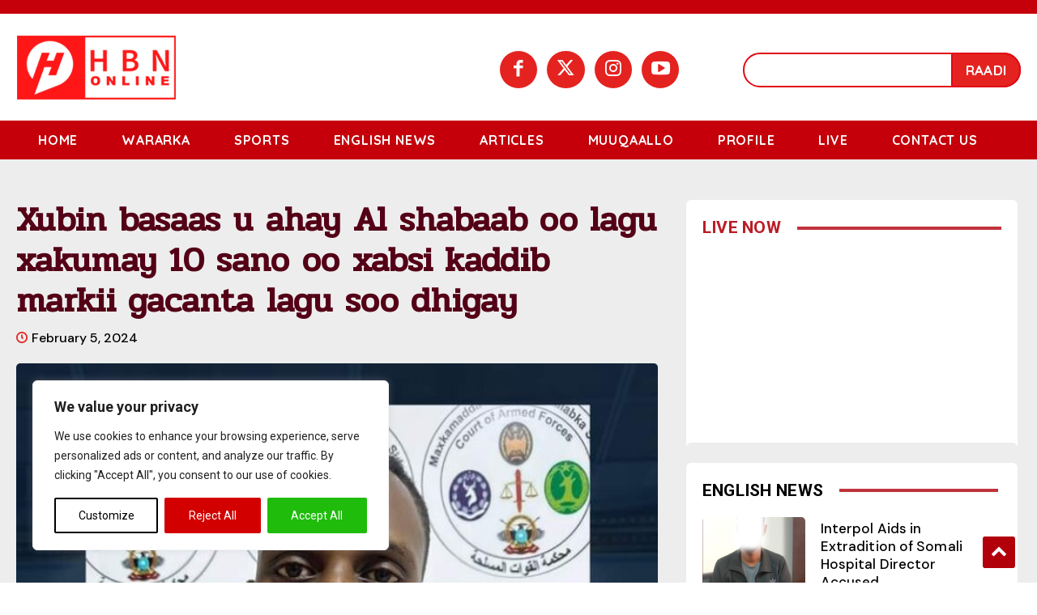

--- FILE ---
content_type: text/html; charset=utf-8
request_url: https://www.google.com/recaptcha/api2/anchor?ar=1&k=6LfadTYkAAAAAB2QnIgqXb2PzYB-9MRJ83RGNEZ4&co=aHR0cHM6Ly9oYm5vbmxpbmV0di5jb206NDQz&hl=en&v=9TiwnJFHeuIw_s0wSd3fiKfN&size=invisible&anchor-ms=20000&execute-ms=30000&cb=m799p97bxfwe
body_size: 48237
content:
<!DOCTYPE HTML><html dir="ltr" lang="en"><head><meta http-equiv="Content-Type" content="text/html; charset=UTF-8">
<meta http-equiv="X-UA-Compatible" content="IE=edge">
<title>reCAPTCHA</title>
<style type="text/css">
/* cyrillic-ext */
@font-face {
  font-family: 'Roboto';
  font-style: normal;
  font-weight: 400;
  font-stretch: 100%;
  src: url(//fonts.gstatic.com/s/roboto/v48/KFO7CnqEu92Fr1ME7kSn66aGLdTylUAMa3GUBHMdazTgWw.woff2) format('woff2');
  unicode-range: U+0460-052F, U+1C80-1C8A, U+20B4, U+2DE0-2DFF, U+A640-A69F, U+FE2E-FE2F;
}
/* cyrillic */
@font-face {
  font-family: 'Roboto';
  font-style: normal;
  font-weight: 400;
  font-stretch: 100%;
  src: url(//fonts.gstatic.com/s/roboto/v48/KFO7CnqEu92Fr1ME7kSn66aGLdTylUAMa3iUBHMdazTgWw.woff2) format('woff2');
  unicode-range: U+0301, U+0400-045F, U+0490-0491, U+04B0-04B1, U+2116;
}
/* greek-ext */
@font-face {
  font-family: 'Roboto';
  font-style: normal;
  font-weight: 400;
  font-stretch: 100%;
  src: url(//fonts.gstatic.com/s/roboto/v48/KFO7CnqEu92Fr1ME7kSn66aGLdTylUAMa3CUBHMdazTgWw.woff2) format('woff2');
  unicode-range: U+1F00-1FFF;
}
/* greek */
@font-face {
  font-family: 'Roboto';
  font-style: normal;
  font-weight: 400;
  font-stretch: 100%;
  src: url(//fonts.gstatic.com/s/roboto/v48/KFO7CnqEu92Fr1ME7kSn66aGLdTylUAMa3-UBHMdazTgWw.woff2) format('woff2');
  unicode-range: U+0370-0377, U+037A-037F, U+0384-038A, U+038C, U+038E-03A1, U+03A3-03FF;
}
/* math */
@font-face {
  font-family: 'Roboto';
  font-style: normal;
  font-weight: 400;
  font-stretch: 100%;
  src: url(//fonts.gstatic.com/s/roboto/v48/KFO7CnqEu92Fr1ME7kSn66aGLdTylUAMawCUBHMdazTgWw.woff2) format('woff2');
  unicode-range: U+0302-0303, U+0305, U+0307-0308, U+0310, U+0312, U+0315, U+031A, U+0326-0327, U+032C, U+032F-0330, U+0332-0333, U+0338, U+033A, U+0346, U+034D, U+0391-03A1, U+03A3-03A9, U+03B1-03C9, U+03D1, U+03D5-03D6, U+03F0-03F1, U+03F4-03F5, U+2016-2017, U+2034-2038, U+203C, U+2040, U+2043, U+2047, U+2050, U+2057, U+205F, U+2070-2071, U+2074-208E, U+2090-209C, U+20D0-20DC, U+20E1, U+20E5-20EF, U+2100-2112, U+2114-2115, U+2117-2121, U+2123-214F, U+2190, U+2192, U+2194-21AE, U+21B0-21E5, U+21F1-21F2, U+21F4-2211, U+2213-2214, U+2216-22FF, U+2308-230B, U+2310, U+2319, U+231C-2321, U+2336-237A, U+237C, U+2395, U+239B-23B7, U+23D0, U+23DC-23E1, U+2474-2475, U+25AF, U+25B3, U+25B7, U+25BD, U+25C1, U+25CA, U+25CC, U+25FB, U+266D-266F, U+27C0-27FF, U+2900-2AFF, U+2B0E-2B11, U+2B30-2B4C, U+2BFE, U+3030, U+FF5B, U+FF5D, U+1D400-1D7FF, U+1EE00-1EEFF;
}
/* symbols */
@font-face {
  font-family: 'Roboto';
  font-style: normal;
  font-weight: 400;
  font-stretch: 100%;
  src: url(//fonts.gstatic.com/s/roboto/v48/KFO7CnqEu92Fr1ME7kSn66aGLdTylUAMaxKUBHMdazTgWw.woff2) format('woff2');
  unicode-range: U+0001-000C, U+000E-001F, U+007F-009F, U+20DD-20E0, U+20E2-20E4, U+2150-218F, U+2190, U+2192, U+2194-2199, U+21AF, U+21E6-21F0, U+21F3, U+2218-2219, U+2299, U+22C4-22C6, U+2300-243F, U+2440-244A, U+2460-24FF, U+25A0-27BF, U+2800-28FF, U+2921-2922, U+2981, U+29BF, U+29EB, U+2B00-2BFF, U+4DC0-4DFF, U+FFF9-FFFB, U+10140-1018E, U+10190-1019C, U+101A0, U+101D0-101FD, U+102E0-102FB, U+10E60-10E7E, U+1D2C0-1D2D3, U+1D2E0-1D37F, U+1F000-1F0FF, U+1F100-1F1AD, U+1F1E6-1F1FF, U+1F30D-1F30F, U+1F315, U+1F31C, U+1F31E, U+1F320-1F32C, U+1F336, U+1F378, U+1F37D, U+1F382, U+1F393-1F39F, U+1F3A7-1F3A8, U+1F3AC-1F3AF, U+1F3C2, U+1F3C4-1F3C6, U+1F3CA-1F3CE, U+1F3D4-1F3E0, U+1F3ED, U+1F3F1-1F3F3, U+1F3F5-1F3F7, U+1F408, U+1F415, U+1F41F, U+1F426, U+1F43F, U+1F441-1F442, U+1F444, U+1F446-1F449, U+1F44C-1F44E, U+1F453, U+1F46A, U+1F47D, U+1F4A3, U+1F4B0, U+1F4B3, U+1F4B9, U+1F4BB, U+1F4BF, U+1F4C8-1F4CB, U+1F4D6, U+1F4DA, U+1F4DF, U+1F4E3-1F4E6, U+1F4EA-1F4ED, U+1F4F7, U+1F4F9-1F4FB, U+1F4FD-1F4FE, U+1F503, U+1F507-1F50B, U+1F50D, U+1F512-1F513, U+1F53E-1F54A, U+1F54F-1F5FA, U+1F610, U+1F650-1F67F, U+1F687, U+1F68D, U+1F691, U+1F694, U+1F698, U+1F6AD, U+1F6B2, U+1F6B9-1F6BA, U+1F6BC, U+1F6C6-1F6CF, U+1F6D3-1F6D7, U+1F6E0-1F6EA, U+1F6F0-1F6F3, U+1F6F7-1F6FC, U+1F700-1F7FF, U+1F800-1F80B, U+1F810-1F847, U+1F850-1F859, U+1F860-1F887, U+1F890-1F8AD, U+1F8B0-1F8BB, U+1F8C0-1F8C1, U+1F900-1F90B, U+1F93B, U+1F946, U+1F984, U+1F996, U+1F9E9, U+1FA00-1FA6F, U+1FA70-1FA7C, U+1FA80-1FA89, U+1FA8F-1FAC6, U+1FACE-1FADC, U+1FADF-1FAE9, U+1FAF0-1FAF8, U+1FB00-1FBFF;
}
/* vietnamese */
@font-face {
  font-family: 'Roboto';
  font-style: normal;
  font-weight: 400;
  font-stretch: 100%;
  src: url(//fonts.gstatic.com/s/roboto/v48/KFO7CnqEu92Fr1ME7kSn66aGLdTylUAMa3OUBHMdazTgWw.woff2) format('woff2');
  unicode-range: U+0102-0103, U+0110-0111, U+0128-0129, U+0168-0169, U+01A0-01A1, U+01AF-01B0, U+0300-0301, U+0303-0304, U+0308-0309, U+0323, U+0329, U+1EA0-1EF9, U+20AB;
}
/* latin-ext */
@font-face {
  font-family: 'Roboto';
  font-style: normal;
  font-weight: 400;
  font-stretch: 100%;
  src: url(//fonts.gstatic.com/s/roboto/v48/KFO7CnqEu92Fr1ME7kSn66aGLdTylUAMa3KUBHMdazTgWw.woff2) format('woff2');
  unicode-range: U+0100-02BA, U+02BD-02C5, U+02C7-02CC, U+02CE-02D7, U+02DD-02FF, U+0304, U+0308, U+0329, U+1D00-1DBF, U+1E00-1E9F, U+1EF2-1EFF, U+2020, U+20A0-20AB, U+20AD-20C0, U+2113, U+2C60-2C7F, U+A720-A7FF;
}
/* latin */
@font-face {
  font-family: 'Roboto';
  font-style: normal;
  font-weight: 400;
  font-stretch: 100%;
  src: url(//fonts.gstatic.com/s/roboto/v48/KFO7CnqEu92Fr1ME7kSn66aGLdTylUAMa3yUBHMdazQ.woff2) format('woff2');
  unicode-range: U+0000-00FF, U+0131, U+0152-0153, U+02BB-02BC, U+02C6, U+02DA, U+02DC, U+0304, U+0308, U+0329, U+2000-206F, U+20AC, U+2122, U+2191, U+2193, U+2212, U+2215, U+FEFF, U+FFFD;
}
/* cyrillic-ext */
@font-face {
  font-family: 'Roboto';
  font-style: normal;
  font-weight: 500;
  font-stretch: 100%;
  src: url(//fonts.gstatic.com/s/roboto/v48/KFO7CnqEu92Fr1ME7kSn66aGLdTylUAMa3GUBHMdazTgWw.woff2) format('woff2');
  unicode-range: U+0460-052F, U+1C80-1C8A, U+20B4, U+2DE0-2DFF, U+A640-A69F, U+FE2E-FE2F;
}
/* cyrillic */
@font-face {
  font-family: 'Roboto';
  font-style: normal;
  font-weight: 500;
  font-stretch: 100%;
  src: url(//fonts.gstatic.com/s/roboto/v48/KFO7CnqEu92Fr1ME7kSn66aGLdTylUAMa3iUBHMdazTgWw.woff2) format('woff2');
  unicode-range: U+0301, U+0400-045F, U+0490-0491, U+04B0-04B1, U+2116;
}
/* greek-ext */
@font-face {
  font-family: 'Roboto';
  font-style: normal;
  font-weight: 500;
  font-stretch: 100%;
  src: url(//fonts.gstatic.com/s/roboto/v48/KFO7CnqEu92Fr1ME7kSn66aGLdTylUAMa3CUBHMdazTgWw.woff2) format('woff2');
  unicode-range: U+1F00-1FFF;
}
/* greek */
@font-face {
  font-family: 'Roboto';
  font-style: normal;
  font-weight: 500;
  font-stretch: 100%;
  src: url(//fonts.gstatic.com/s/roboto/v48/KFO7CnqEu92Fr1ME7kSn66aGLdTylUAMa3-UBHMdazTgWw.woff2) format('woff2');
  unicode-range: U+0370-0377, U+037A-037F, U+0384-038A, U+038C, U+038E-03A1, U+03A3-03FF;
}
/* math */
@font-face {
  font-family: 'Roboto';
  font-style: normal;
  font-weight: 500;
  font-stretch: 100%;
  src: url(//fonts.gstatic.com/s/roboto/v48/KFO7CnqEu92Fr1ME7kSn66aGLdTylUAMawCUBHMdazTgWw.woff2) format('woff2');
  unicode-range: U+0302-0303, U+0305, U+0307-0308, U+0310, U+0312, U+0315, U+031A, U+0326-0327, U+032C, U+032F-0330, U+0332-0333, U+0338, U+033A, U+0346, U+034D, U+0391-03A1, U+03A3-03A9, U+03B1-03C9, U+03D1, U+03D5-03D6, U+03F0-03F1, U+03F4-03F5, U+2016-2017, U+2034-2038, U+203C, U+2040, U+2043, U+2047, U+2050, U+2057, U+205F, U+2070-2071, U+2074-208E, U+2090-209C, U+20D0-20DC, U+20E1, U+20E5-20EF, U+2100-2112, U+2114-2115, U+2117-2121, U+2123-214F, U+2190, U+2192, U+2194-21AE, U+21B0-21E5, U+21F1-21F2, U+21F4-2211, U+2213-2214, U+2216-22FF, U+2308-230B, U+2310, U+2319, U+231C-2321, U+2336-237A, U+237C, U+2395, U+239B-23B7, U+23D0, U+23DC-23E1, U+2474-2475, U+25AF, U+25B3, U+25B7, U+25BD, U+25C1, U+25CA, U+25CC, U+25FB, U+266D-266F, U+27C0-27FF, U+2900-2AFF, U+2B0E-2B11, U+2B30-2B4C, U+2BFE, U+3030, U+FF5B, U+FF5D, U+1D400-1D7FF, U+1EE00-1EEFF;
}
/* symbols */
@font-face {
  font-family: 'Roboto';
  font-style: normal;
  font-weight: 500;
  font-stretch: 100%;
  src: url(//fonts.gstatic.com/s/roboto/v48/KFO7CnqEu92Fr1ME7kSn66aGLdTylUAMaxKUBHMdazTgWw.woff2) format('woff2');
  unicode-range: U+0001-000C, U+000E-001F, U+007F-009F, U+20DD-20E0, U+20E2-20E4, U+2150-218F, U+2190, U+2192, U+2194-2199, U+21AF, U+21E6-21F0, U+21F3, U+2218-2219, U+2299, U+22C4-22C6, U+2300-243F, U+2440-244A, U+2460-24FF, U+25A0-27BF, U+2800-28FF, U+2921-2922, U+2981, U+29BF, U+29EB, U+2B00-2BFF, U+4DC0-4DFF, U+FFF9-FFFB, U+10140-1018E, U+10190-1019C, U+101A0, U+101D0-101FD, U+102E0-102FB, U+10E60-10E7E, U+1D2C0-1D2D3, U+1D2E0-1D37F, U+1F000-1F0FF, U+1F100-1F1AD, U+1F1E6-1F1FF, U+1F30D-1F30F, U+1F315, U+1F31C, U+1F31E, U+1F320-1F32C, U+1F336, U+1F378, U+1F37D, U+1F382, U+1F393-1F39F, U+1F3A7-1F3A8, U+1F3AC-1F3AF, U+1F3C2, U+1F3C4-1F3C6, U+1F3CA-1F3CE, U+1F3D4-1F3E0, U+1F3ED, U+1F3F1-1F3F3, U+1F3F5-1F3F7, U+1F408, U+1F415, U+1F41F, U+1F426, U+1F43F, U+1F441-1F442, U+1F444, U+1F446-1F449, U+1F44C-1F44E, U+1F453, U+1F46A, U+1F47D, U+1F4A3, U+1F4B0, U+1F4B3, U+1F4B9, U+1F4BB, U+1F4BF, U+1F4C8-1F4CB, U+1F4D6, U+1F4DA, U+1F4DF, U+1F4E3-1F4E6, U+1F4EA-1F4ED, U+1F4F7, U+1F4F9-1F4FB, U+1F4FD-1F4FE, U+1F503, U+1F507-1F50B, U+1F50D, U+1F512-1F513, U+1F53E-1F54A, U+1F54F-1F5FA, U+1F610, U+1F650-1F67F, U+1F687, U+1F68D, U+1F691, U+1F694, U+1F698, U+1F6AD, U+1F6B2, U+1F6B9-1F6BA, U+1F6BC, U+1F6C6-1F6CF, U+1F6D3-1F6D7, U+1F6E0-1F6EA, U+1F6F0-1F6F3, U+1F6F7-1F6FC, U+1F700-1F7FF, U+1F800-1F80B, U+1F810-1F847, U+1F850-1F859, U+1F860-1F887, U+1F890-1F8AD, U+1F8B0-1F8BB, U+1F8C0-1F8C1, U+1F900-1F90B, U+1F93B, U+1F946, U+1F984, U+1F996, U+1F9E9, U+1FA00-1FA6F, U+1FA70-1FA7C, U+1FA80-1FA89, U+1FA8F-1FAC6, U+1FACE-1FADC, U+1FADF-1FAE9, U+1FAF0-1FAF8, U+1FB00-1FBFF;
}
/* vietnamese */
@font-face {
  font-family: 'Roboto';
  font-style: normal;
  font-weight: 500;
  font-stretch: 100%;
  src: url(//fonts.gstatic.com/s/roboto/v48/KFO7CnqEu92Fr1ME7kSn66aGLdTylUAMa3OUBHMdazTgWw.woff2) format('woff2');
  unicode-range: U+0102-0103, U+0110-0111, U+0128-0129, U+0168-0169, U+01A0-01A1, U+01AF-01B0, U+0300-0301, U+0303-0304, U+0308-0309, U+0323, U+0329, U+1EA0-1EF9, U+20AB;
}
/* latin-ext */
@font-face {
  font-family: 'Roboto';
  font-style: normal;
  font-weight: 500;
  font-stretch: 100%;
  src: url(//fonts.gstatic.com/s/roboto/v48/KFO7CnqEu92Fr1ME7kSn66aGLdTylUAMa3KUBHMdazTgWw.woff2) format('woff2');
  unicode-range: U+0100-02BA, U+02BD-02C5, U+02C7-02CC, U+02CE-02D7, U+02DD-02FF, U+0304, U+0308, U+0329, U+1D00-1DBF, U+1E00-1E9F, U+1EF2-1EFF, U+2020, U+20A0-20AB, U+20AD-20C0, U+2113, U+2C60-2C7F, U+A720-A7FF;
}
/* latin */
@font-face {
  font-family: 'Roboto';
  font-style: normal;
  font-weight: 500;
  font-stretch: 100%;
  src: url(//fonts.gstatic.com/s/roboto/v48/KFO7CnqEu92Fr1ME7kSn66aGLdTylUAMa3yUBHMdazQ.woff2) format('woff2');
  unicode-range: U+0000-00FF, U+0131, U+0152-0153, U+02BB-02BC, U+02C6, U+02DA, U+02DC, U+0304, U+0308, U+0329, U+2000-206F, U+20AC, U+2122, U+2191, U+2193, U+2212, U+2215, U+FEFF, U+FFFD;
}
/* cyrillic-ext */
@font-face {
  font-family: 'Roboto';
  font-style: normal;
  font-weight: 900;
  font-stretch: 100%;
  src: url(//fonts.gstatic.com/s/roboto/v48/KFO7CnqEu92Fr1ME7kSn66aGLdTylUAMa3GUBHMdazTgWw.woff2) format('woff2');
  unicode-range: U+0460-052F, U+1C80-1C8A, U+20B4, U+2DE0-2DFF, U+A640-A69F, U+FE2E-FE2F;
}
/* cyrillic */
@font-face {
  font-family: 'Roboto';
  font-style: normal;
  font-weight: 900;
  font-stretch: 100%;
  src: url(//fonts.gstatic.com/s/roboto/v48/KFO7CnqEu92Fr1ME7kSn66aGLdTylUAMa3iUBHMdazTgWw.woff2) format('woff2');
  unicode-range: U+0301, U+0400-045F, U+0490-0491, U+04B0-04B1, U+2116;
}
/* greek-ext */
@font-face {
  font-family: 'Roboto';
  font-style: normal;
  font-weight: 900;
  font-stretch: 100%;
  src: url(//fonts.gstatic.com/s/roboto/v48/KFO7CnqEu92Fr1ME7kSn66aGLdTylUAMa3CUBHMdazTgWw.woff2) format('woff2');
  unicode-range: U+1F00-1FFF;
}
/* greek */
@font-face {
  font-family: 'Roboto';
  font-style: normal;
  font-weight: 900;
  font-stretch: 100%;
  src: url(//fonts.gstatic.com/s/roboto/v48/KFO7CnqEu92Fr1ME7kSn66aGLdTylUAMa3-UBHMdazTgWw.woff2) format('woff2');
  unicode-range: U+0370-0377, U+037A-037F, U+0384-038A, U+038C, U+038E-03A1, U+03A3-03FF;
}
/* math */
@font-face {
  font-family: 'Roboto';
  font-style: normal;
  font-weight: 900;
  font-stretch: 100%;
  src: url(//fonts.gstatic.com/s/roboto/v48/KFO7CnqEu92Fr1ME7kSn66aGLdTylUAMawCUBHMdazTgWw.woff2) format('woff2');
  unicode-range: U+0302-0303, U+0305, U+0307-0308, U+0310, U+0312, U+0315, U+031A, U+0326-0327, U+032C, U+032F-0330, U+0332-0333, U+0338, U+033A, U+0346, U+034D, U+0391-03A1, U+03A3-03A9, U+03B1-03C9, U+03D1, U+03D5-03D6, U+03F0-03F1, U+03F4-03F5, U+2016-2017, U+2034-2038, U+203C, U+2040, U+2043, U+2047, U+2050, U+2057, U+205F, U+2070-2071, U+2074-208E, U+2090-209C, U+20D0-20DC, U+20E1, U+20E5-20EF, U+2100-2112, U+2114-2115, U+2117-2121, U+2123-214F, U+2190, U+2192, U+2194-21AE, U+21B0-21E5, U+21F1-21F2, U+21F4-2211, U+2213-2214, U+2216-22FF, U+2308-230B, U+2310, U+2319, U+231C-2321, U+2336-237A, U+237C, U+2395, U+239B-23B7, U+23D0, U+23DC-23E1, U+2474-2475, U+25AF, U+25B3, U+25B7, U+25BD, U+25C1, U+25CA, U+25CC, U+25FB, U+266D-266F, U+27C0-27FF, U+2900-2AFF, U+2B0E-2B11, U+2B30-2B4C, U+2BFE, U+3030, U+FF5B, U+FF5D, U+1D400-1D7FF, U+1EE00-1EEFF;
}
/* symbols */
@font-face {
  font-family: 'Roboto';
  font-style: normal;
  font-weight: 900;
  font-stretch: 100%;
  src: url(//fonts.gstatic.com/s/roboto/v48/KFO7CnqEu92Fr1ME7kSn66aGLdTylUAMaxKUBHMdazTgWw.woff2) format('woff2');
  unicode-range: U+0001-000C, U+000E-001F, U+007F-009F, U+20DD-20E0, U+20E2-20E4, U+2150-218F, U+2190, U+2192, U+2194-2199, U+21AF, U+21E6-21F0, U+21F3, U+2218-2219, U+2299, U+22C4-22C6, U+2300-243F, U+2440-244A, U+2460-24FF, U+25A0-27BF, U+2800-28FF, U+2921-2922, U+2981, U+29BF, U+29EB, U+2B00-2BFF, U+4DC0-4DFF, U+FFF9-FFFB, U+10140-1018E, U+10190-1019C, U+101A0, U+101D0-101FD, U+102E0-102FB, U+10E60-10E7E, U+1D2C0-1D2D3, U+1D2E0-1D37F, U+1F000-1F0FF, U+1F100-1F1AD, U+1F1E6-1F1FF, U+1F30D-1F30F, U+1F315, U+1F31C, U+1F31E, U+1F320-1F32C, U+1F336, U+1F378, U+1F37D, U+1F382, U+1F393-1F39F, U+1F3A7-1F3A8, U+1F3AC-1F3AF, U+1F3C2, U+1F3C4-1F3C6, U+1F3CA-1F3CE, U+1F3D4-1F3E0, U+1F3ED, U+1F3F1-1F3F3, U+1F3F5-1F3F7, U+1F408, U+1F415, U+1F41F, U+1F426, U+1F43F, U+1F441-1F442, U+1F444, U+1F446-1F449, U+1F44C-1F44E, U+1F453, U+1F46A, U+1F47D, U+1F4A3, U+1F4B0, U+1F4B3, U+1F4B9, U+1F4BB, U+1F4BF, U+1F4C8-1F4CB, U+1F4D6, U+1F4DA, U+1F4DF, U+1F4E3-1F4E6, U+1F4EA-1F4ED, U+1F4F7, U+1F4F9-1F4FB, U+1F4FD-1F4FE, U+1F503, U+1F507-1F50B, U+1F50D, U+1F512-1F513, U+1F53E-1F54A, U+1F54F-1F5FA, U+1F610, U+1F650-1F67F, U+1F687, U+1F68D, U+1F691, U+1F694, U+1F698, U+1F6AD, U+1F6B2, U+1F6B9-1F6BA, U+1F6BC, U+1F6C6-1F6CF, U+1F6D3-1F6D7, U+1F6E0-1F6EA, U+1F6F0-1F6F3, U+1F6F7-1F6FC, U+1F700-1F7FF, U+1F800-1F80B, U+1F810-1F847, U+1F850-1F859, U+1F860-1F887, U+1F890-1F8AD, U+1F8B0-1F8BB, U+1F8C0-1F8C1, U+1F900-1F90B, U+1F93B, U+1F946, U+1F984, U+1F996, U+1F9E9, U+1FA00-1FA6F, U+1FA70-1FA7C, U+1FA80-1FA89, U+1FA8F-1FAC6, U+1FACE-1FADC, U+1FADF-1FAE9, U+1FAF0-1FAF8, U+1FB00-1FBFF;
}
/* vietnamese */
@font-face {
  font-family: 'Roboto';
  font-style: normal;
  font-weight: 900;
  font-stretch: 100%;
  src: url(//fonts.gstatic.com/s/roboto/v48/KFO7CnqEu92Fr1ME7kSn66aGLdTylUAMa3OUBHMdazTgWw.woff2) format('woff2');
  unicode-range: U+0102-0103, U+0110-0111, U+0128-0129, U+0168-0169, U+01A0-01A1, U+01AF-01B0, U+0300-0301, U+0303-0304, U+0308-0309, U+0323, U+0329, U+1EA0-1EF9, U+20AB;
}
/* latin-ext */
@font-face {
  font-family: 'Roboto';
  font-style: normal;
  font-weight: 900;
  font-stretch: 100%;
  src: url(//fonts.gstatic.com/s/roboto/v48/KFO7CnqEu92Fr1ME7kSn66aGLdTylUAMa3KUBHMdazTgWw.woff2) format('woff2');
  unicode-range: U+0100-02BA, U+02BD-02C5, U+02C7-02CC, U+02CE-02D7, U+02DD-02FF, U+0304, U+0308, U+0329, U+1D00-1DBF, U+1E00-1E9F, U+1EF2-1EFF, U+2020, U+20A0-20AB, U+20AD-20C0, U+2113, U+2C60-2C7F, U+A720-A7FF;
}
/* latin */
@font-face {
  font-family: 'Roboto';
  font-style: normal;
  font-weight: 900;
  font-stretch: 100%;
  src: url(//fonts.gstatic.com/s/roboto/v48/KFO7CnqEu92Fr1ME7kSn66aGLdTylUAMa3yUBHMdazQ.woff2) format('woff2');
  unicode-range: U+0000-00FF, U+0131, U+0152-0153, U+02BB-02BC, U+02C6, U+02DA, U+02DC, U+0304, U+0308, U+0329, U+2000-206F, U+20AC, U+2122, U+2191, U+2193, U+2212, U+2215, U+FEFF, U+FFFD;
}

</style>
<link rel="stylesheet" type="text/css" href="https://www.gstatic.com/recaptcha/releases/9TiwnJFHeuIw_s0wSd3fiKfN/styles__ltr.css">
<script nonce="g8GAC6o686IJGY5a_rBgiQ" type="text/javascript">window['__recaptcha_api'] = 'https://www.google.com/recaptcha/api2/';</script>
<script type="text/javascript" src="https://www.gstatic.com/recaptcha/releases/9TiwnJFHeuIw_s0wSd3fiKfN/recaptcha__en.js" nonce="g8GAC6o686IJGY5a_rBgiQ">
      
    </script></head>
<body><div id="rc-anchor-alert" class="rc-anchor-alert"></div>
<input type="hidden" id="recaptcha-token" value="[base64]">
<script type="text/javascript" nonce="g8GAC6o686IJGY5a_rBgiQ">
      recaptcha.anchor.Main.init("[\x22ainput\x22,[\x22bgdata\x22,\x22\x22,\[base64]/[base64]/bmV3IFpbdF0obVswXSk6Sz09Mj9uZXcgWlt0XShtWzBdLG1bMV0pOks9PTM/bmV3IFpbdF0obVswXSxtWzFdLG1bMl0pOks9PTQ/[base64]/[base64]/[base64]/[base64]/[base64]/[base64]/[base64]/[base64]/[base64]/[base64]/[base64]/[base64]/[base64]/[base64]\\u003d\\u003d\x22,\[base64]\\u003d\x22,\x22woHChVjDt8Kqf0/CusO6Yx/DhsOacgs4wr5FwrsuwqDCqEvDucObw6ssdsOxF8ONPsKdQsOtTMO+TMKlB8K6wrsAwoI1wpoAwo5/YsKLcUzCoMKCZAsSXREeAsOTbcKiD8Kxwp9vQHLCtFHCjkPDl8ORw6FkTynDosK7wrbCjcOawovCvcO0w4NhUMKiBQ4Gwp3ClcOySTDCsEFlWsKoOWXDi8KBwpZrK8KPwr1pw6XDoMOpGS4zw5jCscKcEFo5w5/[base64]/DiUzCksKowpjDggVUHHXDvMOoZmMdCsK4ZRoewrvDtSHCn8K5BGvCr8OqO8OJw5zCqcOxw5fDncKewqXClER+wrU/L8Kjw6YFwrlewqjCognDqcO0bi7ClsOPa37Du8OwbXJBJMOIR8Kewo/CvMOlw4bDm14cElDDscKswoRewovDlk/CucKuw6PDiMOzwrM4w5/DisKKSQPDvRhQKS/DuiJWw65BNlzDhyvCrcK6dSHDtMKPwrAHISxzG8OYFMK9w43DmcKzwq3CpkUmSFLCgMOEH8KfwoZ8T2LCjcK8wrXDoxETSgjDrMO6csKdwp7CmC9ewrt+wpDCoMOhfsOIw5/CiVPCvSEPw4/DhgxDwprDi8KvwrXCrsKkWsOVwqHCvlTCo3HCkXF0w6HDqmrCvcKcNmYMeMOuw4DDlh1jJRHDo8OKDMKUwoXDmTTDsMOjNcOED0ZhVcOXWsO+fCcIQMOMIsKbwqXCmMKMwobDmRRIw4JZw7/DgsOqJsKPW8K/OcOeF8OAQ8Krw73Dg0nCkmPDmVp+KcKpw5LCg8O2wpXDj8KgcsOlwrfDp0MGOCrClgfDvwNHJ8K2w4bDuRDDqWY8KsOBwrtvwp5oQinCjVUpQ8KTwqnCm8Ouw7xEa8KRPMKmw6x0wqUhwrHDgsKiwoMdTEDClcK4wpsrwp0CO8OSUMKhw5/DnTU7Y8OMPcKyw7zDvMOlVC9Mw6fDnQzDlCvCjQNpClMsHRjDn8O6KQoTwoXClmnCm2jCjcKCwprDmcKQYy/[base64]/CnAlMwoloViRhw74gwoZiwpbCmk7CvH98w7ceaH7CncKyw6nCvMOdNU5rbMOEKk8SwrFed8K9csObRcKLwrFWw63Dl8Kmw7t6w4tUQ8KQw4fDvk3DmCBQw43Cm8OKEMKfwpxDHHjCnxnCncK/OMO/K8K3LCHCkGIBPcKbw7/CtMK3wphkw7PCu8KLIcKLBkhIGsKMPgZFHXbCtcKOw5oMw6rCpyDCr8OGdsKcw6kqcsOkw6PCpsKkahHDiF3Cr8K0R8Ofw4/Ci1/CuzAZNsO4H8Kjwq/DnW/DscKxwr/CjMKzwp0GKjDCssOXHHF5dcKtw7dXw44KwpnCj2AXwpEMwqvCjTJsaHEWK2/Cg8OhZsK9eTtJw4ZeWcO9wr51ZcKGwoAbw5bCnFEyScKeCl52IsOqT1PCjVbCt8OhcirDpEAhwr1yXjE4w6fDr1LCukJ/[base64]/e8KAWcKiXMKeE8K5BmXCpm/[base64]/KRbCqEXCuUHDkMKbw73DqsOXF8KJwpU+B8OrMMOzwpLCgkvCqRxtLcKuwoM2Oll0RE0sMMOpUULDkcOjw6Epw5QGwrJpNg/[base64]/[base64]/Dh8OOw7TDvMOcw5nCj8OMwqPDijDCgG0Vw5ZOwo/DncKswqTDp8O2wqzCjxPDksOoBXJHQwVfw67DuRnDqcK6asKlJsOLw4fDjcOZNsKMwprCkxLDgMO1K8OIBgjCun0BwqJ9wrlwUMO2wo7DpBcrwqd6OxJUwrfCumzDtcKXesOLw4zDtyY2eiHDhXxlMVTDrncnw7s+T8Otwqh1TsKdwpczwpM/G8KcL8Kvw6fDnMKdwoRQKF/DhgLCk3clc2QXw7gzwrHCq8KGw5ozdMO4w4/Cvi3ChzXDlHnCgMKxw4VKwo7Dn8ONScOyc8KbwpIdwrghFDfDq8O1wpHCqMKXGUbDucK/wr3DpgsLwrNBw7Qhw69wDm9Cw5bDhMKXZSdxwpxMTzV2HMKhUMOtwqcIfUHDmcOCQyfDoVwBcMO2ZmzDisO7OsKuCyY/[base64]/wrEvKMKzIcOSw5liCMKAZMObw5XCkiYPw5Nuw542w7MDMsOEw7hxw7siw5NPwpTCicOrwoYFDU/DnsOIw6cKScKrwpoEwqQlwqrCjk/[base64]/Drn4XfcOxO2x0AWRVMgA7w7vCl8Kqw7ZMwrVmSisyXMKrw61zw4ABwobCsQBlw7zCj0UnwrrCohoYKSsWWip6OzpiwrsdUcKpS8KjME3Dh0fCusOXw5M0bBvDomhdwqDCusK1wpDDn8Kcw7/DlMKOw5Amw43DugbCu8KZF8ONwqt9w75nw4loOsOiTU3DmxJRw4LCtcO+UF3CoEVzwpgKPsOfw5bDnVHCjcKKcg7Cv8OnAGXDrsKwYQPCj2DCulN5W8ORw6kOw4nCkybDqcK4w7/[base64]/CuS3CnMOZw6bCkC/Co2rDr8KzB8KtwqBvZMOdb8OvdAPDksKQwq7DvG95w6fDj8ODeQLDvcKkwqrDhBLDgcKISGwUw6MeKMOxwqUjw5LDsBbDlDUSV8OywoEFE8O9fETCjC1Swq3ChcO3IsKrwovCuVHDm8OXKTrCuQXCtcO4DcOmfsOgwqPDj8KAPcOmwo/CpsKpw4/[base64]/w5wNw6xvw7MHeEXCok3Ct3LCmsOuUB9rES/Ci2spwq4ZTgPDscKjTFoFGsKyw6BIw7rClV7CqsKiw6pww5XDncOOwpRGA8KCw5F7w4DDtsKtLxfCqWnDssKxwqs7TAHDlMOLAyLDo8KfQMKNag1IVsKAw5HDqMO1KQ7DjsOQwrY7GWHDh8ODFwbCg8KVfgDDgMK5wo9Swp/[base64]/Co8K8aMKxwrPCsi8swr3CjsKLVMKUKMO1wpVIO8O0BzgoM8OYwq96KDhEW8O+w4R1CGtRw5/DhUkfw7fDkcKACcO2UH7DpiIYRG7DkENXZMKyWcK5LcODw4TDqsKeDRYmXMKfZTvDl8ODwpdfeVg0FMOxMytywqnDkMKjZ8KsDcKtw6DCtMOlH8K6QsK8w4LCg8OjwpNXw6DDuEUvV11ENMKyA8OmZEfCkMOvwpNBXzBNw5nDlsKhB8K/czDCmMOnNl0twrYrbMKuJcK9wrcpw6QFNsOmw69tw4EkwqbDmsOhETYeX8O0YijCpiXChMOtwpJtwr0Kw44/[base64]/[base64]/DsBIXwpHCj8OQw6nDqRc5YnJBwo/DtTJSw6gmTMOlXcOxAjJrw6LCm8OYDhd3YSPCp8OCTCvCscOBbB5rehgzw5pfLG3Dq8KwUsKXwq9mwobDksKeYRLCkGF2fDZRIsO4w4PDkETDr8OUw4wmCXtFwqlSK8ONQMOywq9hZFw0VMKbwqYDO3taGSfDogDDn8O4ZsOrw744wqN/V8O5wpoFdsKRw5xeGR3DjMO7fsOew5vDlMOGw7zDkT3DnsOHwoxhI8O4C8OIJh3DnGjCtMKSbUjCl8KEIMKNRUjDl8O1BjIZw6jDvcOND8O3OhrCmCLDr8KXwpHDvmU3ZX89wr9fwoIGwo/DoF7CvMKYwqLCgQkNBRYCwpIHAD8IfxTCtMOPOMKSF25jEhbDiMKGHn/Dg8KRJ1zDksKDe8Ozw5d8wrhbZkjCucKAwovDp8OFw5HDrMO8w7TCqsO1wqnCocOjF8OmbAjDjkLCssOkVMOiwpUbZ3QTPQTCpz8Scn3ClBIuw7MbPVVSNcKQwq/DocOYwp7ChmbDtlDCqVdHE8OnVsK1woVSAyXCqmhDw5pawo/Ctn1AwpTClQjDs0wYTQjCtH7CjAZYwoVya8KMbsKVDR/Cv8KUwrHCsMKcwrzDhMOSAsOoQcOWwockwr3Dh8KdwqgNwp/DssOIE3rCtA8Awo/DlS7Cqm7CicKKwqIzwq/CjHnClwBNIMOuw7TCgMOpHQXCssKDwroNw47Dkj7CicODU8OywqnDlMK5wpguOcOzJsOVw5vDgTrCs8O3wpfCg0/DkxAke8O6acKTQMKHw7oRwoPDnAUYOMOmw53CpH0tSsOUw5PDrsOoGcKFwofDssOEw4JPSF56wrQpJcKZw4TDsh8TwqnDtnXCsVjDmsK0w5hBT8Ktw4J8cyUYw4jDpnc9DzAZAMKRdcOcKS/CiC7DpUYhWkYowqnCsCUPNcKIUsOjeh/Cklt/b8K/w5UOdsOkwrVQUsKQwoDCrWJUA2xoGBUMG8KMw5nDncKJWsKWw5tzwpzCuhDDiXVVworCnCfCm8KQw5pAwqnDkGzDrGlFwowWw5HDmA0FwqEjw7rCt1XCgihVHGdbTCB4woDClsOwIcKqZ2JVZcO9wqPCh8OJw6zCg8OCwow1OjzDjj0lw7sJQcOiwoTDpk/Dj8Kfw5gTw5PCpcKxe0/Co8KNw4fDn0seF0PCtsOpwpNTJlkfccO0w67DjcOoOFFuwoLCj8OYwrvCsMKnwq9sWsOPd8Ktw78Cw5DDjlpdcyFXN8OtS2/CksKFKXZ2w5zDj8KBw4AOeAbCvHrDnMKmDsONNA/Dikkdw7YIGiLDvcOqQcOOBFIlO8KtCjQOwo5pw7bDgcOCFijDulZDw6bCscO9wpMkw6rDq8OYw7fCrF3DmSEUwojCucKmw58fWEs4w6dAwpdlw5/CiXZaKn7ClyDDn2xwOiIAKcO2dmwMwoFsdgZ/YDLDr1hhwrXDncKAw6cqAVPDi3Mbw74pw7zCiX41T8K7Ni9vwrMnOMObw7dLw5TDkV14wojDj8KcYQbDvSLCoWpSwp4tCMK5w4QcwoHCnsOww43CrgxGZ8ODXMOxMgvDhgzDvsKSwopOa8OGw4MCY8Olw59qwoZXHsK2AkLDqxXCmMKaEhYTw5gMEQvCoSNxw5/[base64]/Du1dnwoUOw5QDworDkFVbw4DDgyvCgsOgHg4XFE1SwrzDoxhtw7YaMH8zfBgPw7Nnw7LDsi/[base64]/CnsK0XsO1wr9Awp7CvWg+woYQw5YFwqPCuMO6KHnChcKCwqzChi3DjcKKw7DCkcKXA8KWwqLDqmc8KMOqwotlGENSwoLDux/CpHUpPB3Crx/[base64]/DlcOHw6FswobDqEnDvWXCocKLZcOFw7k/w5MSdh7CqWfDq1RVfT7Cl2bDnsK6PivDj3pXw4nCu8Ojw4fClGdJw5pSNmPCqgd8w7zDpsOnA8O8Yww/[base64]/DjjHCsMKHw6bCm1vDmG0UIUsIw6M0DMOoKMKkwpJSw7obwrTDksO8w4wzw6zDum4uw5gwTMKBDzXDsCR6wqJ6wqd3DTvDixA0wog3dMKKwq05FcKbwocow6QRTsKvWFY0IsKFBsKEZVwIw4xue2HDmcO+VsOtw4fCsV/[base64]/w7t5w5QFc0xFw6vCssKKREVYwpZ2w5VDw4DDgQfDuknDlMKdZBjCu3nCg8OYLcKZwpERQMKOXi3DoMKww7fDpGnDjGvDkUgYwonClWXDjMKUUsKOYmRDA3bDqcKGwqxewqk/w4kQw7rDgMKFSsK8bsKswqFHZS1xCMKldUlrwp0nMBMMw5wqw7FxS1dDExh6w6bCpXnDimXDvsO6wrM7w6fCpB7DhMOQQF/[base64]/w5LCvsODPR3Ci8K7w5sRNjzCksO5fsOUMMOjYcOidV3CjRfDvhzDsi4JEmgBemcgw75aw7HCrCDDuMKAWkUTPQfDucK6w601w5d7TAfCqMOTwrzDk8OBw7XCsyrDo8OLw7cMwpLDncKFw61DNCLDn8KqbMKfPMK4VsK4EsKpKcKycgFHaBvCiE/Cj8OJU2jCicKdw7fCvMOBwqfColnCkjgUw4HCvmIzQg3Dumd+w4fCvmTCkTA4ZQTDphtmF8Kcw4A8HnjCiMOSC8KhwrfCocKmw6DCsMOgwqw9wodGw5PClSopP2cJJcKNwrllw4xdwoMxwq/[base64]/Cq8KvwpHDh3d9P8KBNw/Dr3bCm8OTJWEbw71BE8OuwozChnxuNnF2w47CiwjDlcK6w6PCuSbCv8O3AR3DkVdtw51hw7TClm7DqMO8wrzCnsKOSkI8XcK9aCo7w7rDtcO5Vjwpw6FJwpPChsKbaXovHsOUwpkOOcKNEBkow5jDtcOzw4NlYcOscMK/wqwcw5s4TcKmw60Kw4HCqcOcG3nCsMKtw4xZwo98w5DCjcKwNUhGHMOWIcOzE2jDoxTDmcKlwpo9wo5kwprDnGEMVVjDscKHwp/DvsKGw4XCoXozAXUxw4U0wrDCnGBpK1fDtHfDm8OywoDDlAjCssODJVnCjMKEaxvCkMO5w6NDXsOrw6/CgGvDkcOjY8KwIsKKw4fCkEPCu8K0bMOrw4TDrlBZw7VvUcO3w4jDrEAXw4EwwqbCuhnDphgBwp3CkTLDlV0VAMK+ZyPCp14kGcKLCS4aP8KDF8KudTjCkkHDp8OcQAZ6w7ZYwpk7P8K6wq3CgMKDUmPCrMOyw6QYw606w51IW0XDtsKkwqwiw6TDsQ/CpmDDo8OfA8O8SThdRRRxw6LDoB4fw7DDssKiwqjDghZydGbCk8O4H8KIwpZMcTsBCcKcGsOQJgV9SHrDn8OPc1JcwpFEw7UCIcKVw57DmsOfFsO8w5gdEMOhwrjCiEzDiz0lFmlQFcOSw7Qww595b2UQw6bDllLCkcO6DsOkWT/CssKjw5IDw4JPdsOXcELDoHTCicOvwrl6f8Khe1kKw7LCoMOrw4J+w7HDqcKVUMOtDw4LwoluKi1dwo9WwrnCtxnDtw/CvcKfw6PDnsK0bHbDoMKTU0dkw57CoiQvwq4naAFrw6TDp8KYw4XDvcK7WMKewojCi8OTBsOjF8OIOcOLw7AEcMO6dsK3I8OyEUPCv2rCk0bClMOXITvClcKmXX/[base64]/DvsOew4dnwqrCgEXCmcKGwpfCkTpzZ8K+wrJ5w5o0w7hEc33DiCxWLTvCt8OCwpPCimMCwowFw5YMwo3CkMOkUsKxNH3DkMOSw7/DlcOtB8Obbh/DrRdbaMKFBlhmw4HDvHzDpMOfwpBOLjZew5YHw4LDisOQwrLDq8O+w6oPDsO5w4kAwq/DkcOvVsKAwpQEVnbCgQjCvsOBwofDvTEhwplFd8OIwpXDpMKpf8OCw6x7w63ChkclNSQIJlgkP0XCmsOZwrN5ejnDvMOtFjzCgGJmwpbDm8Kdwq7DvcKhdkZEIClaCVAKRE7DpMOSDCErwqvDgSHDmsOkP352w4gjwpNfwpfCgcK/w4Z/T1hVIcO/Ryoqw704c8KhAi/CtMO1w7lVwr7DscONMMKjw7PCi23Cs0dlwp3DvcOrw6nDhX7DsMKswrXCjcOcLcK6FMK/TcKHw4rDkMOtJ8ORw7HCn8Oxw4kGSEDCt3DDnF8yw4VLOsOjwphWE8Otw7d0ZsKAFsOCwrEAw7pfYAfDkMKaeC/DuiLDrgbCh8KYPcOCwqwywo/DhB5kORQ3w6FJwrRxLsKibRXDthRkWTPDvMKxw5k6XsKhWMOjwp8YbsOLw4NyCVYawpLDm8KkB1PDhMOuwqXDnMK6eypWwqxPFQBUITjDpjNPSEJ8wobDt00hVERODcO1wqbDtMKbwojCu3pbNALCk8K1f8KgRsOfw7/CiGQzw50RKVXDuWJjwq/CuAdFw6jDrQXDrsOoUsKBwoUgw7pBwogEwr1xwoVkwqLCvDYGVsONd8O1MALChXPCqTotdyExwoQzw6Exw4xqw4RGw4bCj8K5fsK4wobCkR1Lw7oawpTCmXMmw48Zw6/CjcOnQDTDgDUSMcOjw5Y6w44Cw5vDs0LDs8KPwqYMHGAkwp5pw78lwqwGFCdswp/DisObGcORw5zCsnE/wrsneTAww5vCt8K5w6hRwqPDkBMWw5fDgDkjf8OLZ8KJwqPCikwfwonDj2lMBnXDoGIVw5IRwrPCtCBjwrEWBQ/CisKrwr/CuXHDisOOwrQFbcKQbcK1TAgkwpDDvxTCqsKyczlmYT0bPT3Cnyx8QV4Pw444cT4KZsOawrc2w5HClsOKw5/Cl8ObHwlowqrCvsOSDRkiw5rDhwE2UsKLIFhGWBLDlcORw7bChcO1QMO3MHl8w4VFeCXDn8OlBVnDscKnOMOyLHbDlMKscCMRMcKmaEbCrMKXYsKvwqnDmxFQwqTDkxh6AcK6N8O/YQQlwqLDmG1uwrMJSzQcFCUVPMKUNBspw7gPw5LCoAM3cDfCuz/CqsKRPV8uw6A1wqpgE8OULVJewoPDlsKGw4pow4/Dsl3DjsO3ZzoDUyg5wo4/UMKbw6PDj0Ebw6fCoy4gfznDgsOdw4zCosOXwqwXwq7ChAt8woTCvsOsEsKlwow5woHDgyHDicOvPmFBJsKKwpc0ZGgDw6QbOwg4PsOuIcONw7/DhcOnKCwlMR05P8K2w61AwqxoFijClgIEwpzDtUgow6IbwqrCuhMGPVnCm8OGw55uKsOrwoTDvVXDhMK9wpvDjcO5YMOaw77CsF4Yw6xZGMKdw6XDhcO1MFQuw6rDmFfCt8OyERPDvcOpwofDoMOcwo/DoQnDmcKGw67Cn2wmM1IWRxBKCsOpFXAdTS4gKhDCkhjDrGdqw6vDrwFjPsOWwpo9wo7CtT3DrQvDo8KpwpVPdkY+S8O+cjTCuMOUKiPDlcO0w5Fuwox3KsKtw4Q7RsK1RHVnSsOAw4bDhh9iwqjCnTXCvTDCqmPDrMO9w5F4w7/ClT7Diidsw6o7wqfDhMOiwq4OdwvDp8KFaRtzTWd9wrtuOGzDpcOhXMK/W2BRwqxTwphwHcK1d8OTw5XDo8KMw6TDvAYvXcOQP3PCgWh8FRJDwqJ+QXIqTcKLP0l5SERgWGBUZiE/G8OXHQl9wovDgU7DjMKbwqoXw5rDlD/DvDhfU8KJw4PCu2gAA8KcEW3ChsOBwqolw67Cpk0MwrHDisO2w4bDrcO/HcOHwqPDvHwzCMO8woU3woENw7JLM2UCG1IzPMKOwo/Di8KFTcOawr3CmjB8w6vCuRsOwq14w64Iw5EYS8OLMsOkwpMETcOJw7VAaTlQw707F1hDwqg1L8O8wpnDtAvDt8KUwqTDpjrCiDHDksOURcORd8O0wqU/wqwDJ8KIwpwqFMKdwpkTw6nDrRfDvGJqThvDuwQ8QsKjworDiMOHGU/DsQRSw4lgw7Jswp/DjCU2WS7DjcONw5BewrXCoMKqwoR4Z1M8wpfDg8OHw4jDusKww7ZMTsKvw5nCrMKlc8OzdMOZEzcMK8KAw4PCpj8swoPDpHATw4Vlw5zDjTQTdsKLOsOJSsOBXMKIw74ZJMKBWA3Du8KzBMKDw6ZaaF/DvcOhw73DgDjCsm1OTihpJ1x0wqLDiWvDny3DnsOlB2vDqDrDlWbCpxDCjMKpwoIOw4IrX0cBwq/Cl1I3w7fDksOkwoPDl3IMw5vDn14FcHpPw4JER8KYwrPCjU3DtF3DgcO/w4sewpliecOow7jCugAqw6UdCmIWwo9qHBYgaxFvw51KasKQHMKpXW4tfMKhdCzCmD3CigvDtsKpwrLCscKNwo9Mwr8YTcObUMOaHQc7wrh0wqVqdCjCscOVLAQgwpnDvVHDryDChxrCmC7DlcO/w5tgwo9bw5FVTDzDt1XCgzjCp8ONdCdEKMOSYj80VmrDl18aAAbCiXh/I8Oxwr4dAmcuQjbDj8KEHFFkwo3DqwrDnMKTw7IWKG7DjsOLZULDnT0GeMKxYEkMw6PDuGrDosKyw6pwwr8vfsOsVU/DqsKXwplAAlXDvcKtNQHDsMKZBcOiw4/Cq0ohw5DCo1djw68tFcOOIH3ChgrDmTHCq8KAGsKDwrAAc8O+LMObKsKIJ8OGbmzCvDd9BsKiRMKAfAo0wqbCuMO0wqZJBMK5UlDDtMO/w5/[base64]/[base64]/[base64]/[base64]/DozDDnMOEVsKAwrTDosOEwqjDgMOAwpzDuGrCpcOTFcOXdBDCmMOUK8Kmw5BcXHFINMKjAcK4alEcWWnDjsK+wqPDs8OrwqEAwp8AHATDmWLDumzDuMOvwprDs2kQw7AyVWYtw63DsmzDuzlbWCvDixkLw4zDmhnDo8KIw7fDtGjCo8Oow4g5w64kwpAYwr/[base64]/CpW9ef8KOwowjN2PDlyg0FcKlwpjCiBYiwrvCuMKJcgfCpTHCtMKia8KtUV3DvsKaBi4bG1w5fzNZwoHCo1HCij0GwqnCtCjDmBt0R8KYw7vDg1/DsGlRw67DucODGiXDpMOiccOiel82Ty7DrgJkwqgdwqTDuTDDrTQLwoLDq8KxPMKRbsKaw5HDs8OgwrtWNcOcDMKMLG7DsD/Dh18/FR3CtsOCwocpLG5gw4fCt0ImWnvCkXshasKzemoHw7/Cow3DplAFwr8rwrh6N27DkMK3NQoTNz0Bw7rDgScswonDsMK6BgXCosKPw7TDlULDiWPDj8KBwrrCnMKbw4gzbsOnwr7Dj1zDuXvCs3/CiQw9wpZ3w4bDihPDqTYlAMKmR8KLwqBuw5QzH0LCmAx9wo10JcKkditgw71jwokEwpNHw5TDj8OpwoHDi8Kqwrwuw7Eow5PCicKLVCXDssO3LcOpwqljUcKfWCdqw6VWw6zDkcKnbypYwqhvw7nCsktGw5xvBWl/J8KKICvCu8OtwpjDhknCqDgacE8IYsKYY8OewpXDryBESHnCrsOpPcOEQkxFNB5tw53CuGYqNVYow4HCtMOCw7hxwqbCpiE+eCYNw7/DlTEfwrPDnMO4w5caw4EdLy/[base64]/[base64]/wqzCsi/[base64]/wqXDncKkw4QpBMK1wpsVaMKjNcKCdcO3w6PCqsK2BlzCixBVOFcfwqUBasOoUiJ5RMO7wpbDncOqw6IgGsOswoPCl3YZwrfCpcOzw7TCv8K4wrwlw5fCv2/DgBXCkMKVwq7CgMOGwpbCkMOXwonCtsKyRX9RH8KOw5VNwpsqUWHCh1rCusK8wrHDucOULsK+wrvCh8OXKWcHaw0GfMK4Q8OAw5XDmWbCtkIowpvCo8OEwoLCngTDqnzDoRvCt3zCh2cLw40BwqsSw6BqwpzDnT1Mw4hJw5PCrMOPKMKZw4wDacOxw5/DmHzCpjpfVHBYKMODRxfCg8K8w4pWXCnCusKvLMOvESpywoV/RlNnHTAtwqw/[base64]/CnzZhwpDDhS0tIcK1PVBnecOEWnhPwoFDwrACAmjDnl3Ct8Kzw5Rnw4TCj8O2w4pHwrJpwrZaw6DCl8OrbcOsHjJmDgTCs8KCwqk3wo/DtMKewo4wCEJpe2Niw6Zge8OFw7wEZsKfbSdxwq7CjcOLw4HDiE59woAtwpLCmBDDsR9AK8Kjw5vDj8KCwrwtFQPDsyPDlMKwwrJXwokhw4BuwoM/wrUtWQ7Cu21iVjdMEsKMWWfDvMOEPxrCqXdIGk4wwp0dworChXIiwq4iD2DCjCt1w6PDjCpyw7LDoU/DgRkAC8OBw5vDkWscwrvDsmBjw5dzOsKbacK/bMKaNMKbCMKMYUdvw6I3w4DDoBorMDMawqbClMKTLzl/wp/DoHYpwrU1wp/CsifCvAXCiFfDhsO1aMKZw7tqwqIOw7NcC8O6wqvCpn0PbsORUnnDi1TDoMOXXSbDlBNvTxltS8ONABoCw5wMwpvCs2xCw6TDvsOBw4HChypgNcKnwo/DscKNwp1EwqEkAHkpMyHCqlvDoizDpWfCocKbGcK5wrzDsyjCo0sCw5IzPsKxNQ7Cs8KDw7zCisORL8KCeQFzwrMiwpkpw7hjw4BREsKYDVlkBQ58O8OIFX3DkcOMw6Yaw6TDrApkwpsxwr9Rw4BgdEIaGnw2N8OeWQPCpHHDosOBVSpcwqzDlsOjw6IVwq/Cj0ALVQIKw6HCksK4E8OCM8Ksw45tQ1LDvwvDhXBVwrNcCMKkw6jCoMK3G8KxanrDqcOgGsO7GsKURnzCqcOowrvChQ7DrFZ8wqoAOcKtw4QfwrLDj8OHKUPCscKkwpRSPCJ+w4cCSisew41jY8O6wpPDu8OwOGxxHl3Dt8Ofw7/Cl2bDt8OECcKkBlfCr8KQJ3jDqxAXNnZeRcKHw6zDmsKVw7TCoQImMsO0PEDCnzIGwqViw6bCi8KQKCNKFsKtJMOccR/DhDPDg8O0eEhQQk8uwpnDlELDlUXCrRXDssOmPsK/DcKrwprCuMKoIyBrwpXDi8OSEzh3w5jDgcOkwpfCq8KxfcO/[base64]/[base64]/Do03ClFIjwqrDg8O2w6ADwpDCg8K+NcKKwoZ8w5/[base64]/wrzCiHxfNzgLRWpdw7x+f8Ouw5Jrw7PDu8OFw6kXwobDv1/ChsKMwqXDhSHDmAcWw5kIHFbDgVkfw4LDiFbCmDrDrcKfwoXClsKJFsKVwqNRwroPXWR4TkAfw79Mw6LDjQXCkMOvwpHCjcKNwonDlsKdK1ZGHjsaME1+AmXDuMKEwoYQw4t4P8K4O8O1w5nCssObG8O+wrbCh3wAAcONUW/Cj24Dw7nDoh7CvmczbMOHw5UXw5LChU14LCnDhsKww5IEDsKZw6PDjsODUcOVwp8IeRHCrHLDhFhKw67Csx9oBsKeFFzDrRljw5AjdcKbE8KNNcOLdlUDw7QYwqBpw40Cw7drwpvDozEmMVhiJsKpw5JaNcOywrTDhMO/H8Khw4zDpXJiOsOsKsKVU37CgwJewooHw5LCjnh3YiRXw5DCm2M/wrxfTMObJsO/GzosED9mwonChn9+wpPDoUjCs2PDvMKXSGvCqkBHAcOtw6Rpw5woEMO6VWEZUcOpQ8KWw6wVw7EAJSxlVMOmw4PCr8O2PcK/Ej/CvMO5A8K3wpbCrMObw6YTw7rDoMORwqJkIB8TwpHDksOAbXLDjcOiY8Oxwp0LQcOPaUZGUQvDiMKtScKgwrjCmMOJZCvDkhTDu0bDtBlUf8KTEsOvw43DkcOVwrRDwqVZeWdnMMOLwpARJ8OFfiXCvsKEdmTDhzEYemdoK1bCjcKnwrk8WjbCtsORdh/DlFzDg8Kow5AmccKVwpDDgMK+TMO/RnnDs8OKw4AowrnCmcKAw43DrV/CnVZwwpsjwrgRw7PCncKnwrfDt8OlYsKFNMKvw4ZOwqTCqcKgwqhew7/[base64]/CucO/w4BAEsKiQ8KZwqjCtjPCvsKcwpclGi8GWVjCl8KAEUsDdcObaDbCtcKywqfDix0jw6vDrWDCj3XCgBFlFMKuwpjDrWxdwrvDkCpswqXDoXjCqsKaf347wrnDusKQw73DvwXCk8ObBcODYgsJEGR+YMOOwp7DpF5xUh/DtsOwwpjDicKuf8Obw7dfcifCh8OcZgorwp3CrMK/w6N+w7khw6HChsOkAX1EKsONHMOjwo7DpcOxB8OPw617MMOPwrPDmCgEf8KLUcOBO8OWEMK6ISDDp8OOXHduIxVpwr9ORBxYIMOOwr1AZCgew4EXwrrDvwnDtwtwwq9/bR7CtcKywokbDcO0wpgFwqjDsBfCnzh6P3/CpMKuUcOSOHHCsnvDgDMiw4vCkhdbC8Kyw4RkeAHChcOTw4HCj8KTw53ChMOPCMOuTcOkCMOXd8Odw6l4QMKIKAEswpzCg3LDqsKuGMOww7I/JcKma8OMwq9pw68ew5jDnsOKSX3DrhrCvA0qwrHCl1HDrcKha8OfwpYgbMKyWStpw40wR8OMFx0lQkdlwpLCsMKgw4TCh341X8KTwqtMGlHDsx5MZ8OBbMOUwo5Awr5yw6BowqHDq8K3EMOvd8Kdwo7DuQPDuGU/wqHChMKZGMKGbsOITsODZcOSK8KCasOxOjN2A8OmKi96C0EbwrNlE8O5w5HCpsKywqbCmxfDkTLDlsKwR8KsYChawqsQTRdrI8KXw5oHDMK/worCt8OjbQQhQsK4wo/CkXRrwpvClA/CmQYEw6A0MykLwp7CqFERI3nCiT8ww53ClRvDkFkBw7o1DMObw6DCuBfDq8KewpctwqLCohVrw4puBMOKOsKMbsK9dEvDkS14AQ42M8OYXTYVw7vChB7Dt8K2w4bCqcK/[base64]/wqVIEMO/w541MsK/U3wFwqPDowkfRn8aGijDnUHDvRxyJDfCqMOJw5RrdMOrFz5Rw4NEXMOlwolWw6fChws2dMOww51TTcK4wqgvR2Nfw6gzwoRewpjDnsK/w6nDvyl+wo4jw7XDhlMbRcKIwqdhVMOoNEjCp23DjExJJ8KKHFbDhjxUDsOqPcKPw4HDthzDhEBdw6MVwplOw7Rpw5zDj8OOw4TDm8KmPgrDmCN1eGdQAkYHwo1aw50vwpMHw4Z/AjDCox7Cn8KKwqAew60gw6TCk1wuw5fChTrDicK+w5jCvnLDiQnCr8OPOT5BCcKWw49Rwo7Cl8OGwowLw6lww6sFZsOjw6jDl8KSTCfDksOTwp5vw6TDoQAHw5LDs8KaIFYfTg/CshcTY8OXf3LDusKCwozCnSnCo8O0w6TClMKswrpORsKyRcKgHcO/woDDsmNCwrpQw7jCmmtlT8KddcKMJS3Cg1sGM8KAwqTDh8OFPSwbJUDCqkDCglnCiX5nNsO9R8KkW0LCgEHDjXDDoG7DkMOlVcOdw7bCvMOkw7V9PyPDosOlAMOtwrzCkMK/I8O+WCZIf3PDscOvF8OcOVYgw5wnw7TDpxo6w4vCjMKSw6wnw7wCf1ISHi9kwoQ2wpfCjT8XRcKywqXCmT9UOxjDhXENIMKWMMOPNQvDmsODwpERLsKreiFEw40Qw7HDmMOYKQrDmQ3DrcK8BEIOwqfDksKHw7/DlcK9wqPCuV5hwqjCnUPDscOCOlNxeA1OwqTChsOsw67CpcKSw5w1axtLVl5Uw4fClVDCtFvCqMOmw6bDsMKAZ03DsUfCsMObw4LDg8Kuwp4nEyPDlzUUAWHCusO1G1XCq1fCmMOvwqzCsFVhcDZtw4LDjnrCliYXMklzw4DDmz9aeh9NB8KFVMOtCFvDkMKGZMK/w6E/RlxiwqvCo8O6KsK/GAouAsOBw4DCuDrCmVYWwpbDmMKPwofCisKhw6DCjMKjwr8Ow5rCl8K8J8KFw5TCpk1Ew7UWW3/Dv8KSw7/[base64]/fEB3wqhHYsKqAT7DvcKewoZ2WydQwp3CtBPDjjQGCcOwwrNPwo9ibMKGcsOHwrXDmEc3WDoLSzHDn3zCuyvCr8OpwrzCnsK2F8OpXEhGwr7DlRQRGcKgw43Cj0woIE/ClSZJwo5AIMKkHAvDt8OML8KbQTdYfxUEHsOQEGnCucKyw7NlN3U7woLCgkZEwrXDrsOYEyAYSUF1w6tMw7XCpMOhw6XDlzzDk8OJVcOVw5HCqn7DsSvDl15mUMOUDXHDocKIMsONwoAIw6fCjn3Ck8O4woR+wqY5wqvCjmN/UsOiHHQBwrNRw4ZBwqTCthEiYsKTw6RVwpLDmsO9w7jDjQshS1fClsKTwos+w5XDlg08Y8KjXsOHwotNwq4nSxfDu8OJwrvDuBhnw4HChU4Rw6PDl2sIwo3Dnlt1wq95EhzCk1jDicK5wrHCh8Oewp4Tw5zCocKtQUfDncKnKsK5wrJVw7U2w4/[base64]/DpG3Cl8K8XsOpf8KCwqMEcMOSVykPWEwpTDfDugnDnMKLTcKkw6XDrcKLbAjCvMKKBQzDlsKwKSE8JMKKbsKvwq/DqnHDhsKOw4/CpMO7wo3DhWphJRY/wrwCezLDtsKPw4kpw6t+w5MGwpDDqsKrLDh5w61rw6rCiVvDnsOBHsOrCcOcwo7DqMKbYXAIwoxValA8JsKJwoLDpFXDqcK4w7U7YcKlDxYiw5jDowPCvRrCgF/CoMOzwrB+U8OewobCtcKdTcKCwq9Ew6nCrV3DgcOmd8K9wpoZwoYVa2tNwpfDksOlZnZtwoA/[base64]/DohN7wqXDsF54w4TCm8OyOsK5wqYGWsKgwpt1w5IXw5PDscOSw5J2CcOFw77CkMKCwoFXw7jCu8K+w5rCjErDj2ENMEfDjUJbBjZ2ZcKdZsKGw5pAwoVSw7jCiBMAw6lJwrLDolXDvsOPw7zDtMKyP8OTw5sLwqFMEBU6JcOOwpcFw6TCvMKKwpLCpk/CrcOxDBJbRMK5EUFedDJlThPDgCkzw7DCl2wWL8KADMOew5DCk0/CjDI5wo0uEcOuDBxGwrBmLkvDmsKvw6x6wpRbcATDtHA4QMKJw4s+XMOZLFXCj8KmwprDiCfDncOHwqprw7h0WMOeasKWwpfDssKyZwfCjcOWw4nCksOPNiHDtUfDuSxswps+wrXDmcOHZ1PDjyzClcO2JQXCi8OWw45/BMO6w4oDwpAAFDoBW8KcCVvCpsOjw4Bew4vCq8K2w6NVCR7Dmh7DoSgrwqYiwq5EaTQtw5ENcjzDn1AVwr/DgsOODgZ1w5NUw4Vxw4DCrCfCiCLCgMKYw73DhMK+ICtEL8KTwq3DnQ7DnR0DOcO+NsODw7EIK8OLwpjCrcKgwpTCtMOBARVEUzfDm1HCscOXwqDCkwwYw53DksOhAnTCi8KkWsOwGMOVwo7DvxTCmz5Oe2/ChEkYwrTCnTR4IcKuEsK9S3nDikfCjmYVU8OIH8O7wojCgWUvwofCgMK0w75oKT7Dn0ZAEz3DsDYJwonCulrDhGDCrzV1w5t2w7XCozxgNk1XbsKOADMdMsKqw4Mvw6I4wpQPwqY9MzbCnUUtPMONc8KSwr3CjcOJw4HCk3Q/[base64]/CuXPCvMK4S3bCplDDvkB9EMKxw54+w7DCk8OUYAtnJWg7RMK8w5TDqcKUw4fDlHQ/w48rUy7Cn8OuISPCmsKrwrUEJcOHwrTCl0MzXcKzRw/[base64]/[base64]/[base64]/[base64]/[base64]/ClDPDnsOTSX4+wrQBwosYwoVyBAYswqtww4zDp29dDcOqZsKUwqdocEIyCknCnD8Rwp/DoUDDn8KMbmfDq8OUI8K8w7PDisOlX8OZEsOQEXzCmsO1ORFKw48lfcKGIMOBwpfDliQMCFPDjE4Uw618wp8tYBAoN8K1JMKhwqpfwr82w7FYKcKQwotjw5pJccKVDMKVwrEow5PCvMOTOA0UHD/Ch8KMw77DtsOww5XDgMKYw6VENUnCucOXVMONwrLCrRVKIcO/[base64]/Cnn7CgiQ7w455w6LCjMOkw6xiwrfDtHk2NwJBwr/[base64]/DosKdwrBoTHbDpcK1PAnClsOIF2vDmcObw7pUY8OBMcKVwpQlZ27DgMK3w4vDljHCj8OYw7rCnnHDksK2wpUvX39QBxQGwqbDqcOlT2nDvBIjd8Kxw7pkw6VNw4pfPDTCvMKTQQPCgcKXOcKwwrTDiTc/w6fDvWY4wotvwo/CnBLDgMOAw5Z4PcKSw5zDq8O1w4PDq8K5woB6YCvDuhELbsOSwpHDpMKVw5fDjMOZw5TDksKacMKYeE3Dr8KnwqpDVnpQAMKSDnXCq8ODwpTCgcKuLMOhwq3DtzLCk8KYwozCg1JCw7LDm8KWLMOQbMOqBHtzS8KIbSBodi7CvWZdw4IHOR95VsKLw7/[base64]\x22],null,[\x22conf\x22,null,\x226LfadTYkAAAAAB2QnIgqXb2PzYB-9MRJ83RGNEZ4\x22,0,null,null,null,1,[21,125,63,73,95,87,41,43,42,83,102,105,109,121],[-3059940,343],0,null,null,null,null,0,null,0,null,700,1,null,0,\x22CvYBEg8I8ajhFRgAOgZUOU5CNWISDwjmjuIVGAA6BlFCb29IYxIPCPeI5jcYADoGb2lsZURkEg8I8M3jFRgBOgZmSVZJaGISDwjiyqA3GAE6BmdMTkNIYxIPCN6/tzcYADoGZWF6dTZkEg8I2NKBMhgAOgZBcTc3dmYSDgi45ZQyGAE6BVFCT0QwEg8I0tuVNxgAOgZmZmFXQWUSDwiV2JQyGAA6BlBxNjBuZBIPCMXziDcYADoGYVhvaWFjEg8IjcqGMhgBOgZPd040dGYSDgiK/Yg3GAA6BU1mSUk0GhkIAxIVHRTwl+M3Dv++pQYZxJ0JGZzijAIZ\x22,0,0,null,null,1,null,0,0],\x22https://hbnonlinetv.com:443\x22,null,[3,1,1],null,null,null,1,3600,[\x22https://www.google.com/intl/en/policies/privacy/\x22,\x22https://www.google.com/intl/en/policies/terms/\x22],\x22q7yk9bPArh33Wfkn+jwPIUSdxL+RgOVh1qC884NdzKE\\u003d\x22,1,0,null,1,1768103779976,0,0,[221,110,161,251],null,[81,42,65,241,151],\x22RC-LFDINuoHS8kBIA\x22,null,null,null,null,null,\x220dAFcWeA62lwEYM8fEbM_UfFI-hPOm0ZPAyl7MTWskekh7y3ZTMTEUPCrUW9MvPeQGNLhAzacj0ZTXkNl_SctcWPcD0fWi4M_D_g\x22,1768186580092]");
    </script></body></html>

--- FILE ---
content_type: text/html; charset=utf-8
request_url: https://www.google.com/recaptcha/api2/anchor?ar=1&k=6LfadTYkAAAAAB2QnIgqXb2PzYB-9MRJ83RGNEZ4&co=aHR0cHM6Ly9oYm5vbmxpbmV0di5jb206NDQz&hl=en&v=9TiwnJFHeuIw_s0wSd3fiKfN&size=invisible&anchor-ms=20000&execute-ms=30000&cb=ix4j0o4050yd
body_size: 47865
content:
<!DOCTYPE HTML><html dir="ltr" lang="en"><head><meta http-equiv="Content-Type" content="text/html; charset=UTF-8">
<meta http-equiv="X-UA-Compatible" content="IE=edge">
<title>reCAPTCHA</title>
<style type="text/css">
/* cyrillic-ext */
@font-face {
  font-family: 'Roboto';
  font-style: normal;
  font-weight: 400;
  font-stretch: 100%;
  src: url(//fonts.gstatic.com/s/roboto/v48/KFO7CnqEu92Fr1ME7kSn66aGLdTylUAMa3GUBHMdazTgWw.woff2) format('woff2');
  unicode-range: U+0460-052F, U+1C80-1C8A, U+20B4, U+2DE0-2DFF, U+A640-A69F, U+FE2E-FE2F;
}
/* cyrillic */
@font-face {
  font-family: 'Roboto';
  font-style: normal;
  font-weight: 400;
  font-stretch: 100%;
  src: url(//fonts.gstatic.com/s/roboto/v48/KFO7CnqEu92Fr1ME7kSn66aGLdTylUAMa3iUBHMdazTgWw.woff2) format('woff2');
  unicode-range: U+0301, U+0400-045F, U+0490-0491, U+04B0-04B1, U+2116;
}
/* greek-ext */
@font-face {
  font-family: 'Roboto';
  font-style: normal;
  font-weight: 400;
  font-stretch: 100%;
  src: url(//fonts.gstatic.com/s/roboto/v48/KFO7CnqEu92Fr1ME7kSn66aGLdTylUAMa3CUBHMdazTgWw.woff2) format('woff2');
  unicode-range: U+1F00-1FFF;
}
/* greek */
@font-face {
  font-family: 'Roboto';
  font-style: normal;
  font-weight: 400;
  font-stretch: 100%;
  src: url(//fonts.gstatic.com/s/roboto/v48/KFO7CnqEu92Fr1ME7kSn66aGLdTylUAMa3-UBHMdazTgWw.woff2) format('woff2');
  unicode-range: U+0370-0377, U+037A-037F, U+0384-038A, U+038C, U+038E-03A1, U+03A3-03FF;
}
/* math */
@font-face {
  font-family: 'Roboto';
  font-style: normal;
  font-weight: 400;
  font-stretch: 100%;
  src: url(//fonts.gstatic.com/s/roboto/v48/KFO7CnqEu92Fr1ME7kSn66aGLdTylUAMawCUBHMdazTgWw.woff2) format('woff2');
  unicode-range: U+0302-0303, U+0305, U+0307-0308, U+0310, U+0312, U+0315, U+031A, U+0326-0327, U+032C, U+032F-0330, U+0332-0333, U+0338, U+033A, U+0346, U+034D, U+0391-03A1, U+03A3-03A9, U+03B1-03C9, U+03D1, U+03D5-03D6, U+03F0-03F1, U+03F4-03F5, U+2016-2017, U+2034-2038, U+203C, U+2040, U+2043, U+2047, U+2050, U+2057, U+205F, U+2070-2071, U+2074-208E, U+2090-209C, U+20D0-20DC, U+20E1, U+20E5-20EF, U+2100-2112, U+2114-2115, U+2117-2121, U+2123-214F, U+2190, U+2192, U+2194-21AE, U+21B0-21E5, U+21F1-21F2, U+21F4-2211, U+2213-2214, U+2216-22FF, U+2308-230B, U+2310, U+2319, U+231C-2321, U+2336-237A, U+237C, U+2395, U+239B-23B7, U+23D0, U+23DC-23E1, U+2474-2475, U+25AF, U+25B3, U+25B7, U+25BD, U+25C1, U+25CA, U+25CC, U+25FB, U+266D-266F, U+27C0-27FF, U+2900-2AFF, U+2B0E-2B11, U+2B30-2B4C, U+2BFE, U+3030, U+FF5B, U+FF5D, U+1D400-1D7FF, U+1EE00-1EEFF;
}
/* symbols */
@font-face {
  font-family: 'Roboto';
  font-style: normal;
  font-weight: 400;
  font-stretch: 100%;
  src: url(//fonts.gstatic.com/s/roboto/v48/KFO7CnqEu92Fr1ME7kSn66aGLdTylUAMaxKUBHMdazTgWw.woff2) format('woff2');
  unicode-range: U+0001-000C, U+000E-001F, U+007F-009F, U+20DD-20E0, U+20E2-20E4, U+2150-218F, U+2190, U+2192, U+2194-2199, U+21AF, U+21E6-21F0, U+21F3, U+2218-2219, U+2299, U+22C4-22C6, U+2300-243F, U+2440-244A, U+2460-24FF, U+25A0-27BF, U+2800-28FF, U+2921-2922, U+2981, U+29BF, U+29EB, U+2B00-2BFF, U+4DC0-4DFF, U+FFF9-FFFB, U+10140-1018E, U+10190-1019C, U+101A0, U+101D0-101FD, U+102E0-102FB, U+10E60-10E7E, U+1D2C0-1D2D3, U+1D2E0-1D37F, U+1F000-1F0FF, U+1F100-1F1AD, U+1F1E6-1F1FF, U+1F30D-1F30F, U+1F315, U+1F31C, U+1F31E, U+1F320-1F32C, U+1F336, U+1F378, U+1F37D, U+1F382, U+1F393-1F39F, U+1F3A7-1F3A8, U+1F3AC-1F3AF, U+1F3C2, U+1F3C4-1F3C6, U+1F3CA-1F3CE, U+1F3D4-1F3E0, U+1F3ED, U+1F3F1-1F3F3, U+1F3F5-1F3F7, U+1F408, U+1F415, U+1F41F, U+1F426, U+1F43F, U+1F441-1F442, U+1F444, U+1F446-1F449, U+1F44C-1F44E, U+1F453, U+1F46A, U+1F47D, U+1F4A3, U+1F4B0, U+1F4B3, U+1F4B9, U+1F4BB, U+1F4BF, U+1F4C8-1F4CB, U+1F4D6, U+1F4DA, U+1F4DF, U+1F4E3-1F4E6, U+1F4EA-1F4ED, U+1F4F7, U+1F4F9-1F4FB, U+1F4FD-1F4FE, U+1F503, U+1F507-1F50B, U+1F50D, U+1F512-1F513, U+1F53E-1F54A, U+1F54F-1F5FA, U+1F610, U+1F650-1F67F, U+1F687, U+1F68D, U+1F691, U+1F694, U+1F698, U+1F6AD, U+1F6B2, U+1F6B9-1F6BA, U+1F6BC, U+1F6C6-1F6CF, U+1F6D3-1F6D7, U+1F6E0-1F6EA, U+1F6F0-1F6F3, U+1F6F7-1F6FC, U+1F700-1F7FF, U+1F800-1F80B, U+1F810-1F847, U+1F850-1F859, U+1F860-1F887, U+1F890-1F8AD, U+1F8B0-1F8BB, U+1F8C0-1F8C1, U+1F900-1F90B, U+1F93B, U+1F946, U+1F984, U+1F996, U+1F9E9, U+1FA00-1FA6F, U+1FA70-1FA7C, U+1FA80-1FA89, U+1FA8F-1FAC6, U+1FACE-1FADC, U+1FADF-1FAE9, U+1FAF0-1FAF8, U+1FB00-1FBFF;
}
/* vietnamese */
@font-face {
  font-family: 'Roboto';
  font-style: normal;
  font-weight: 400;
  font-stretch: 100%;
  src: url(//fonts.gstatic.com/s/roboto/v48/KFO7CnqEu92Fr1ME7kSn66aGLdTylUAMa3OUBHMdazTgWw.woff2) format('woff2');
  unicode-range: U+0102-0103, U+0110-0111, U+0128-0129, U+0168-0169, U+01A0-01A1, U+01AF-01B0, U+0300-0301, U+0303-0304, U+0308-0309, U+0323, U+0329, U+1EA0-1EF9, U+20AB;
}
/* latin-ext */
@font-face {
  font-family: 'Roboto';
  font-style: normal;
  font-weight: 400;
  font-stretch: 100%;
  src: url(//fonts.gstatic.com/s/roboto/v48/KFO7CnqEu92Fr1ME7kSn66aGLdTylUAMa3KUBHMdazTgWw.woff2) format('woff2');
  unicode-range: U+0100-02BA, U+02BD-02C5, U+02C7-02CC, U+02CE-02D7, U+02DD-02FF, U+0304, U+0308, U+0329, U+1D00-1DBF, U+1E00-1E9F, U+1EF2-1EFF, U+2020, U+20A0-20AB, U+20AD-20C0, U+2113, U+2C60-2C7F, U+A720-A7FF;
}
/* latin */
@font-face {
  font-family: 'Roboto';
  font-style: normal;
  font-weight: 400;
  font-stretch: 100%;
  src: url(//fonts.gstatic.com/s/roboto/v48/KFO7CnqEu92Fr1ME7kSn66aGLdTylUAMa3yUBHMdazQ.woff2) format('woff2');
  unicode-range: U+0000-00FF, U+0131, U+0152-0153, U+02BB-02BC, U+02C6, U+02DA, U+02DC, U+0304, U+0308, U+0329, U+2000-206F, U+20AC, U+2122, U+2191, U+2193, U+2212, U+2215, U+FEFF, U+FFFD;
}
/* cyrillic-ext */
@font-face {
  font-family: 'Roboto';
  font-style: normal;
  font-weight: 500;
  font-stretch: 100%;
  src: url(//fonts.gstatic.com/s/roboto/v48/KFO7CnqEu92Fr1ME7kSn66aGLdTylUAMa3GUBHMdazTgWw.woff2) format('woff2');
  unicode-range: U+0460-052F, U+1C80-1C8A, U+20B4, U+2DE0-2DFF, U+A640-A69F, U+FE2E-FE2F;
}
/* cyrillic */
@font-face {
  font-family: 'Roboto';
  font-style: normal;
  font-weight: 500;
  font-stretch: 100%;
  src: url(//fonts.gstatic.com/s/roboto/v48/KFO7CnqEu92Fr1ME7kSn66aGLdTylUAMa3iUBHMdazTgWw.woff2) format('woff2');
  unicode-range: U+0301, U+0400-045F, U+0490-0491, U+04B0-04B1, U+2116;
}
/* greek-ext */
@font-face {
  font-family: 'Roboto';
  font-style: normal;
  font-weight: 500;
  font-stretch: 100%;
  src: url(//fonts.gstatic.com/s/roboto/v48/KFO7CnqEu92Fr1ME7kSn66aGLdTylUAMa3CUBHMdazTgWw.woff2) format('woff2');
  unicode-range: U+1F00-1FFF;
}
/* greek */
@font-face {
  font-family: 'Roboto';
  font-style: normal;
  font-weight: 500;
  font-stretch: 100%;
  src: url(//fonts.gstatic.com/s/roboto/v48/KFO7CnqEu92Fr1ME7kSn66aGLdTylUAMa3-UBHMdazTgWw.woff2) format('woff2');
  unicode-range: U+0370-0377, U+037A-037F, U+0384-038A, U+038C, U+038E-03A1, U+03A3-03FF;
}
/* math */
@font-face {
  font-family: 'Roboto';
  font-style: normal;
  font-weight: 500;
  font-stretch: 100%;
  src: url(//fonts.gstatic.com/s/roboto/v48/KFO7CnqEu92Fr1ME7kSn66aGLdTylUAMawCUBHMdazTgWw.woff2) format('woff2');
  unicode-range: U+0302-0303, U+0305, U+0307-0308, U+0310, U+0312, U+0315, U+031A, U+0326-0327, U+032C, U+032F-0330, U+0332-0333, U+0338, U+033A, U+0346, U+034D, U+0391-03A1, U+03A3-03A9, U+03B1-03C9, U+03D1, U+03D5-03D6, U+03F0-03F1, U+03F4-03F5, U+2016-2017, U+2034-2038, U+203C, U+2040, U+2043, U+2047, U+2050, U+2057, U+205F, U+2070-2071, U+2074-208E, U+2090-209C, U+20D0-20DC, U+20E1, U+20E5-20EF, U+2100-2112, U+2114-2115, U+2117-2121, U+2123-214F, U+2190, U+2192, U+2194-21AE, U+21B0-21E5, U+21F1-21F2, U+21F4-2211, U+2213-2214, U+2216-22FF, U+2308-230B, U+2310, U+2319, U+231C-2321, U+2336-237A, U+237C, U+2395, U+239B-23B7, U+23D0, U+23DC-23E1, U+2474-2475, U+25AF, U+25B3, U+25B7, U+25BD, U+25C1, U+25CA, U+25CC, U+25FB, U+266D-266F, U+27C0-27FF, U+2900-2AFF, U+2B0E-2B11, U+2B30-2B4C, U+2BFE, U+3030, U+FF5B, U+FF5D, U+1D400-1D7FF, U+1EE00-1EEFF;
}
/* symbols */
@font-face {
  font-family: 'Roboto';
  font-style: normal;
  font-weight: 500;
  font-stretch: 100%;
  src: url(//fonts.gstatic.com/s/roboto/v48/KFO7CnqEu92Fr1ME7kSn66aGLdTylUAMaxKUBHMdazTgWw.woff2) format('woff2');
  unicode-range: U+0001-000C, U+000E-001F, U+007F-009F, U+20DD-20E0, U+20E2-20E4, U+2150-218F, U+2190, U+2192, U+2194-2199, U+21AF, U+21E6-21F0, U+21F3, U+2218-2219, U+2299, U+22C4-22C6, U+2300-243F, U+2440-244A, U+2460-24FF, U+25A0-27BF, U+2800-28FF, U+2921-2922, U+2981, U+29BF, U+29EB, U+2B00-2BFF, U+4DC0-4DFF, U+FFF9-FFFB, U+10140-1018E, U+10190-1019C, U+101A0, U+101D0-101FD, U+102E0-102FB, U+10E60-10E7E, U+1D2C0-1D2D3, U+1D2E0-1D37F, U+1F000-1F0FF, U+1F100-1F1AD, U+1F1E6-1F1FF, U+1F30D-1F30F, U+1F315, U+1F31C, U+1F31E, U+1F320-1F32C, U+1F336, U+1F378, U+1F37D, U+1F382, U+1F393-1F39F, U+1F3A7-1F3A8, U+1F3AC-1F3AF, U+1F3C2, U+1F3C4-1F3C6, U+1F3CA-1F3CE, U+1F3D4-1F3E0, U+1F3ED, U+1F3F1-1F3F3, U+1F3F5-1F3F7, U+1F408, U+1F415, U+1F41F, U+1F426, U+1F43F, U+1F441-1F442, U+1F444, U+1F446-1F449, U+1F44C-1F44E, U+1F453, U+1F46A, U+1F47D, U+1F4A3, U+1F4B0, U+1F4B3, U+1F4B9, U+1F4BB, U+1F4BF, U+1F4C8-1F4CB, U+1F4D6, U+1F4DA, U+1F4DF, U+1F4E3-1F4E6, U+1F4EA-1F4ED, U+1F4F7, U+1F4F9-1F4FB, U+1F4FD-1F4FE, U+1F503, U+1F507-1F50B, U+1F50D, U+1F512-1F513, U+1F53E-1F54A, U+1F54F-1F5FA, U+1F610, U+1F650-1F67F, U+1F687, U+1F68D, U+1F691, U+1F694, U+1F698, U+1F6AD, U+1F6B2, U+1F6B9-1F6BA, U+1F6BC, U+1F6C6-1F6CF, U+1F6D3-1F6D7, U+1F6E0-1F6EA, U+1F6F0-1F6F3, U+1F6F7-1F6FC, U+1F700-1F7FF, U+1F800-1F80B, U+1F810-1F847, U+1F850-1F859, U+1F860-1F887, U+1F890-1F8AD, U+1F8B0-1F8BB, U+1F8C0-1F8C1, U+1F900-1F90B, U+1F93B, U+1F946, U+1F984, U+1F996, U+1F9E9, U+1FA00-1FA6F, U+1FA70-1FA7C, U+1FA80-1FA89, U+1FA8F-1FAC6, U+1FACE-1FADC, U+1FADF-1FAE9, U+1FAF0-1FAF8, U+1FB00-1FBFF;
}
/* vietnamese */
@font-face {
  font-family: 'Roboto';
  font-style: normal;
  font-weight: 500;
  font-stretch: 100%;
  src: url(//fonts.gstatic.com/s/roboto/v48/KFO7CnqEu92Fr1ME7kSn66aGLdTylUAMa3OUBHMdazTgWw.woff2) format('woff2');
  unicode-range: U+0102-0103, U+0110-0111, U+0128-0129, U+0168-0169, U+01A0-01A1, U+01AF-01B0, U+0300-0301, U+0303-0304, U+0308-0309, U+0323, U+0329, U+1EA0-1EF9, U+20AB;
}
/* latin-ext */
@font-face {
  font-family: 'Roboto';
  font-style: normal;
  font-weight: 500;
  font-stretch: 100%;
  src: url(//fonts.gstatic.com/s/roboto/v48/KFO7CnqEu92Fr1ME7kSn66aGLdTylUAMa3KUBHMdazTgWw.woff2) format('woff2');
  unicode-range: U+0100-02BA, U+02BD-02C5, U+02C7-02CC, U+02CE-02D7, U+02DD-02FF, U+0304, U+0308, U+0329, U+1D00-1DBF, U+1E00-1E9F, U+1EF2-1EFF, U+2020, U+20A0-20AB, U+20AD-20C0, U+2113, U+2C60-2C7F, U+A720-A7FF;
}
/* latin */
@font-face {
  font-family: 'Roboto';
  font-style: normal;
  font-weight: 500;
  font-stretch: 100%;
  src: url(//fonts.gstatic.com/s/roboto/v48/KFO7CnqEu92Fr1ME7kSn66aGLdTylUAMa3yUBHMdazQ.woff2) format('woff2');
  unicode-range: U+0000-00FF, U+0131, U+0152-0153, U+02BB-02BC, U+02C6, U+02DA, U+02DC, U+0304, U+0308, U+0329, U+2000-206F, U+20AC, U+2122, U+2191, U+2193, U+2212, U+2215, U+FEFF, U+FFFD;
}
/* cyrillic-ext */
@font-face {
  font-family: 'Roboto';
  font-style: normal;
  font-weight: 900;
  font-stretch: 100%;
  src: url(//fonts.gstatic.com/s/roboto/v48/KFO7CnqEu92Fr1ME7kSn66aGLdTylUAMa3GUBHMdazTgWw.woff2) format('woff2');
  unicode-range: U+0460-052F, U+1C80-1C8A, U+20B4, U+2DE0-2DFF, U+A640-A69F, U+FE2E-FE2F;
}
/* cyrillic */
@font-face {
  font-family: 'Roboto';
  font-style: normal;
  font-weight: 900;
  font-stretch: 100%;
  src: url(//fonts.gstatic.com/s/roboto/v48/KFO7CnqEu92Fr1ME7kSn66aGLdTylUAMa3iUBHMdazTgWw.woff2) format('woff2');
  unicode-range: U+0301, U+0400-045F, U+0490-0491, U+04B0-04B1, U+2116;
}
/* greek-ext */
@font-face {
  font-family: 'Roboto';
  font-style: normal;
  font-weight: 900;
  font-stretch: 100%;
  src: url(//fonts.gstatic.com/s/roboto/v48/KFO7CnqEu92Fr1ME7kSn66aGLdTylUAMa3CUBHMdazTgWw.woff2) format('woff2');
  unicode-range: U+1F00-1FFF;
}
/* greek */
@font-face {
  font-family: 'Roboto';
  font-style: normal;
  font-weight: 900;
  font-stretch: 100%;
  src: url(//fonts.gstatic.com/s/roboto/v48/KFO7CnqEu92Fr1ME7kSn66aGLdTylUAMa3-UBHMdazTgWw.woff2) format('woff2');
  unicode-range: U+0370-0377, U+037A-037F, U+0384-038A, U+038C, U+038E-03A1, U+03A3-03FF;
}
/* math */
@font-face {
  font-family: 'Roboto';
  font-style: normal;
  font-weight: 900;
  font-stretch: 100%;
  src: url(//fonts.gstatic.com/s/roboto/v48/KFO7CnqEu92Fr1ME7kSn66aGLdTylUAMawCUBHMdazTgWw.woff2) format('woff2');
  unicode-range: U+0302-0303, U+0305, U+0307-0308, U+0310, U+0312, U+0315, U+031A, U+0326-0327, U+032C, U+032F-0330, U+0332-0333, U+0338, U+033A, U+0346, U+034D, U+0391-03A1, U+03A3-03A9, U+03B1-03C9, U+03D1, U+03D5-03D6, U+03F0-03F1, U+03F4-03F5, U+2016-2017, U+2034-2038, U+203C, U+2040, U+2043, U+2047, U+2050, U+2057, U+205F, U+2070-2071, U+2074-208E, U+2090-209C, U+20D0-20DC, U+20E1, U+20E5-20EF, U+2100-2112, U+2114-2115, U+2117-2121, U+2123-214F, U+2190, U+2192, U+2194-21AE, U+21B0-21E5, U+21F1-21F2, U+21F4-2211, U+2213-2214, U+2216-22FF, U+2308-230B, U+2310, U+2319, U+231C-2321, U+2336-237A, U+237C, U+2395, U+239B-23B7, U+23D0, U+23DC-23E1, U+2474-2475, U+25AF, U+25B3, U+25B7, U+25BD, U+25C1, U+25CA, U+25CC, U+25FB, U+266D-266F, U+27C0-27FF, U+2900-2AFF, U+2B0E-2B11, U+2B30-2B4C, U+2BFE, U+3030, U+FF5B, U+FF5D, U+1D400-1D7FF, U+1EE00-1EEFF;
}
/* symbols */
@font-face {
  font-family: 'Roboto';
  font-style: normal;
  font-weight: 900;
  font-stretch: 100%;
  src: url(//fonts.gstatic.com/s/roboto/v48/KFO7CnqEu92Fr1ME7kSn66aGLdTylUAMaxKUBHMdazTgWw.woff2) format('woff2');
  unicode-range: U+0001-000C, U+000E-001F, U+007F-009F, U+20DD-20E0, U+20E2-20E4, U+2150-218F, U+2190, U+2192, U+2194-2199, U+21AF, U+21E6-21F0, U+21F3, U+2218-2219, U+2299, U+22C4-22C6, U+2300-243F, U+2440-244A, U+2460-24FF, U+25A0-27BF, U+2800-28FF, U+2921-2922, U+2981, U+29BF, U+29EB, U+2B00-2BFF, U+4DC0-4DFF, U+FFF9-FFFB, U+10140-1018E, U+10190-1019C, U+101A0, U+101D0-101FD, U+102E0-102FB, U+10E60-10E7E, U+1D2C0-1D2D3, U+1D2E0-1D37F, U+1F000-1F0FF, U+1F100-1F1AD, U+1F1E6-1F1FF, U+1F30D-1F30F, U+1F315, U+1F31C, U+1F31E, U+1F320-1F32C, U+1F336, U+1F378, U+1F37D, U+1F382, U+1F393-1F39F, U+1F3A7-1F3A8, U+1F3AC-1F3AF, U+1F3C2, U+1F3C4-1F3C6, U+1F3CA-1F3CE, U+1F3D4-1F3E0, U+1F3ED, U+1F3F1-1F3F3, U+1F3F5-1F3F7, U+1F408, U+1F415, U+1F41F, U+1F426, U+1F43F, U+1F441-1F442, U+1F444, U+1F446-1F449, U+1F44C-1F44E, U+1F453, U+1F46A, U+1F47D, U+1F4A3, U+1F4B0, U+1F4B3, U+1F4B9, U+1F4BB, U+1F4BF, U+1F4C8-1F4CB, U+1F4D6, U+1F4DA, U+1F4DF, U+1F4E3-1F4E6, U+1F4EA-1F4ED, U+1F4F7, U+1F4F9-1F4FB, U+1F4FD-1F4FE, U+1F503, U+1F507-1F50B, U+1F50D, U+1F512-1F513, U+1F53E-1F54A, U+1F54F-1F5FA, U+1F610, U+1F650-1F67F, U+1F687, U+1F68D, U+1F691, U+1F694, U+1F698, U+1F6AD, U+1F6B2, U+1F6B9-1F6BA, U+1F6BC, U+1F6C6-1F6CF, U+1F6D3-1F6D7, U+1F6E0-1F6EA, U+1F6F0-1F6F3, U+1F6F7-1F6FC, U+1F700-1F7FF, U+1F800-1F80B, U+1F810-1F847, U+1F850-1F859, U+1F860-1F887, U+1F890-1F8AD, U+1F8B0-1F8BB, U+1F8C0-1F8C1, U+1F900-1F90B, U+1F93B, U+1F946, U+1F984, U+1F996, U+1F9E9, U+1FA00-1FA6F, U+1FA70-1FA7C, U+1FA80-1FA89, U+1FA8F-1FAC6, U+1FACE-1FADC, U+1FADF-1FAE9, U+1FAF0-1FAF8, U+1FB00-1FBFF;
}
/* vietnamese */
@font-face {
  font-family: 'Roboto';
  font-style: normal;
  font-weight: 900;
  font-stretch: 100%;
  src: url(//fonts.gstatic.com/s/roboto/v48/KFO7CnqEu92Fr1ME7kSn66aGLdTylUAMa3OUBHMdazTgWw.woff2) format('woff2');
  unicode-range: U+0102-0103, U+0110-0111, U+0128-0129, U+0168-0169, U+01A0-01A1, U+01AF-01B0, U+0300-0301, U+0303-0304, U+0308-0309, U+0323, U+0329, U+1EA0-1EF9, U+20AB;
}
/* latin-ext */
@font-face {
  font-family: 'Roboto';
  font-style: normal;
  font-weight: 900;
  font-stretch: 100%;
  src: url(//fonts.gstatic.com/s/roboto/v48/KFO7CnqEu92Fr1ME7kSn66aGLdTylUAMa3KUBHMdazTgWw.woff2) format('woff2');
  unicode-range: U+0100-02BA, U+02BD-02C5, U+02C7-02CC, U+02CE-02D7, U+02DD-02FF, U+0304, U+0308, U+0329, U+1D00-1DBF, U+1E00-1E9F, U+1EF2-1EFF, U+2020, U+20A0-20AB, U+20AD-20C0, U+2113, U+2C60-2C7F, U+A720-A7FF;
}
/* latin */
@font-face {
  font-family: 'Roboto';
  font-style: normal;
  font-weight: 900;
  font-stretch: 100%;
  src: url(//fonts.gstatic.com/s/roboto/v48/KFO7CnqEu92Fr1ME7kSn66aGLdTylUAMa3yUBHMdazQ.woff2) format('woff2');
  unicode-range: U+0000-00FF, U+0131, U+0152-0153, U+02BB-02BC, U+02C6, U+02DA, U+02DC, U+0304, U+0308, U+0329, U+2000-206F, U+20AC, U+2122, U+2191, U+2193, U+2212, U+2215, U+FEFF, U+FFFD;
}

</style>
<link rel="stylesheet" type="text/css" href="https://www.gstatic.com/recaptcha/releases/9TiwnJFHeuIw_s0wSd3fiKfN/styles__ltr.css">
<script nonce="To_lEvxyKt1JiasRv3i_Hg" type="text/javascript">window['__recaptcha_api'] = 'https://www.google.com/recaptcha/api2/';</script>
<script type="text/javascript" src="https://www.gstatic.com/recaptcha/releases/9TiwnJFHeuIw_s0wSd3fiKfN/recaptcha__en.js" nonce="To_lEvxyKt1JiasRv3i_Hg">
      
    </script></head>
<body><div id="rc-anchor-alert" class="rc-anchor-alert"></div>
<input type="hidden" id="recaptcha-token" value="[base64]">
<script type="text/javascript" nonce="To_lEvxyKt1JiasRv3i_Hg">
      recaptcha.anchor.Main.init("[\x22ainput\x22,[\x22bgdata\x22,\x22\x22,\[base64]/[base64]/bmV3IFpbdF0obVswXSk6Sz09Mj9uZXcgWlt0XShtWzBdLG1bMV0pOks9PTM/bmV3IFpbdF0obVswXSxtWzFdLG1bMl0pOks9PTQ/[base64]/[base64]/[base64]/[base64]/[base64]/[base64]/[base64]/[base64]/[base64]/[base64]/[base64]/[base64]/[base64]/[base64]\\u003d\\u003d\x22,\[base64]\\u003d\x22,\x22IsKEED8uw5DCunNQwogvwq9PK1dNfX3DkMOlwpBlVzhlw5vCuAHDnhTDkRgFMFVKETQRwoBVw5nCqsOcwqHCu8Kra8Ocw7MFwqk7woUBwqPDqcOtwozDssKYMMKJLhsrT2BZUcOEw4lkw70ywoMswoTCkzIdYkJaWsK/H8Klb3jCnMOWXFpkwoHCt8OJwrLCkkrDsXfCisOcwpXCpMKVw74bwo3Dn8OYw77CrgtIHMKOwqbDlMKLw4IkbcOnw4PClcOhwp49AMOGDDzCp1oWwrzCt8O4IlvDqxJYw7x/[base64]/DjMO4UcO3w5HDkQnChcOLwociCsO8BCrCgsOUMHhwHsOGw7rCiQrDucOEFHAiwofDqlbCj8OIwqzDnsO1YQbDtsKHwqDCrH7CgEIMw6nDscK3wqoCw5MKwrzChMKZwqbDvVPDisKNwonDm3JlwrhAw681w4nDlsKRXsKRw6IqPMOcXMKOTB/[base64]/DucKPJxDDtFh2Rhc9dMOww7htwozDmFrDtMKGNcOfYMOnY0ZhwohLXTxmU29LwpMRw6zDjsKuFMKuwpbDgGPCiMOCJMOhw5VHw4E6w542fH9KeAvDnA1ycsKVwrFMZjnDisOzckp8w61xdsOYDMOkTD06w6M0BsOCw4bCvcK2aR/Ct8OBFHwHw7U0UwN0QsKuwo/[base64]/DqWkhw6socGzClMKow5TDnMOxwoddNMO6dMOkBMOlccKWwqcdw64VIcObw7g1woPCoV5MC8ONcMONNcKOVT7CgMK8Ey/[base64]/CpsOac8O9M15bVAtVAnYbwqvCiBB/FMKqwrXCrjbCoCVaw4QiwqoVHWkNw6XCg0XCgFHDhcKrw4BAw4s1b8OZw7J2wrjCvMKsZEzDlsOsRMKeNsK5wrHDiMOqw4/CiQTDrik4BBjCiydHC37CssOTw5U8wp7DmsK/wo3DpDE2wq4MFFPDuGENw4jCuA7Cj2Igwp/DpAPChVrDgMKzwrtaDMOdM8KTw4fDucKOe3kEw4bCr8O9GQoyZsOANgrCsTRXw7nDjWwBacOfwooPFBbDhCdaw4vDhcKWw4pFwp0Xwp7Dg8Ohw71CAW3CphdjwpBkwoLCscOybcKcw7nDm8K2ARVQw4YANMO/HVDDk1BuNX3ClsKkSGnDtsKnw7DDrGtCwpvCj8KQw6Uew6HDi8KKw5HCqsKSacKEQmwbUsOOwr1WXinCmMK+wqfCn3TCvsOnw4HCq8KWaHhTfRjCpxHCsMK4MCjDoD/DjyXDlsOBw5hNwq5Kw4vCqsKywqDCpMKrVHLDlsKlw7dhLikbwqcKFsOVOcKvJsKuwrF8wprDscO4w5ZSf8KlwqHDmgMvwrnDnMO6YsKYwpIkXsObYcK6EcOURMO1w7jDmnvDhMKACMK1dxXCkAHDsGsHwqxQw7vDnXbCjVvCt8K8c8O9QwTDjcOBC8KscMOpMy/CvsO/wpTDrXFtL8OHAMKswpHDlhXDhcOfwrjCqsKhasKKw6bCmMO2w4HDnBgsHsKDTMOKKy4rasO5bCrDtzzDo8K5UMK8bMKIwp3Cn8KMMyzCucKfwr7CuS5sw4vCn3YzUMOiSQhRwrPDmy/Dh8KAw5DCiMODw6IJBsOLwpnCo8KAKMOKwooQwr7Dq8OKwqvCjMKvPTs1wpJ/WkzDjGbCr2jChjbDnFDDlcO1ZDYnw5PCgEvCiXIFZynCkcOOKMOPworCmMKCFMO8w5jDjsO3w51tc0o5S0IDSxoDw4LDk8OZwpPDrWsrQ1AXwpfCuH5bScO9E3Q/[base64]/ClsOCeEXCqMOnw7jCpGfCmsKjNA0AScOdw5LDqygLw7vCv8KdTcOvwoYBM8OrUjLCpcKKwqrDuD/CgClswoQhWQxbwqbCvhxvwpZhw5XCn8KJw5fDn8O9TEgZwqtjwoMDKsK5SxLCpVLCqFhIw73CksObHMKvY3RNwr5LwrzCuRIXcAYFJiwOw4DCgMKNe8OswoXCu8K5Bg8JLB1HOznDlTDDg8KHVX/CkMOBOMKkV8O7w6Unw78IwqbDvUZ9DsOswoMKD8Oyw7DCnsOcEMOIRQbCscO/DCLCnMK/AcKLw5PCkXbDj8OmwoPDu0TCrVXCvVbDpyx2w6oKw5wyecOEwrh3djNkwq/[base64]/DhcO0Mz/CtmvDlVjCmQlCwqpBw5QBDcODwrbDsUIUIhhOwpI1GA9gwpHDgmNDw7c7w7kqwr55E8KcPS8twqvCtGLCucKIw6nCssO1w5ISERDCiRoPw6/CnMKow4wJwqRdwqrDnkbCmhbCrcO2BsKpwpwpPRBQc8K6OcKwZH1yYl5wQcOgLMOmTMOrw5NhGCUgw5rCosOlWsKLBsK9wrXDrcKNwoDCrhTDtFwhKcKnTsKMY8KiV8ORWsK2w4Maw6Fywq/CgMK3fwxDI8Kvw5DCky3DrWFRKcKoJT8HE2DDgXsfMETDlQPDk8OPw4vCj31swpLCrVwNWw1OcsO2wp4Yw6lBwqd6C3DCoHQCwr9iR2/CiBfDih/DhcKlw7jClyg3CsOlwpLDk8O6A0JMYlxhwqgNZ8O9woTCrFx6w5dWQBEcw5hkw6jCuxM6ex9uw55gcsOSCsObwozDvcK2wqRfw7PCv1PDosOEwpRDJ8KMwqhtwrhdOVNcw7wJbsK1PR7DqMOrNcOVe8KuBsOUPsO2TxDCpMOSFsO/w5EAFRQGwpXDiUXDnS/Dp8OsGSfDm2khw6V9GMKuwo1qw70bUMK1E8K4O0YlbQVYw4wrw6HCiB/DmAA4w6TCgcOrXAI4XsO2wrvCi1Mfw4EFOsOaw6/ClsKJwq7DrkTCgV9dfX8kcsK+IMK6RMOgdsKkwq9Pwrl9w7sMb8Ovw6pLOsOiTnBee8ORwos8w5jClhQ+fwpkw613wpvChDB0wp/Dj8O9WA9BGsK+RgjCrgLCssOQTsOKEBfDrGPCosOOe8Kbw6UUwrTCmsKHd37CqcOUDXhRwq0vYmPDlAvDgQDDmALCuWVJw796w7xqw5Rvw4IDw5DDp8OYTsK4esKDwobCn8OswrN/[base64]/w5RbY3LCjEkIw49xMsO2w75gYcKVesOIbQJdw7PDnjTCsWvCp23DkVzCqW3DoV4vWjXCgVXDqFxGT8Ouwo8AwpN7wqAbwpAKw71zZ8OkBBnDi0BTIsKzw455dSpEwoxXCcK1w4hgwpHCvcK/wqYbBsOpwrJdMMOYwr/DvsKJw5XCqS1JwoHCqC5jNMKGMMKfZsKqw5JKwqEvw55MEFjCpcOmMVjCpcKTA3lzw63DihQkdjnCh8OUw4QAwrQyGhlwccKXwq3DlnnDhsOYQ8KlY8K1JMOSSXbCgMOOw7vDtCw5w47Dl8KGwoDDhwR8wrLClcKNwpFiw6Bnw6vDnn06JhvCjMO1aMKPw7Vrw5/Dm1LCiVIQwqdrw4HCrDbDpytIL8OpHHfDkMK9AA7CpA0/[base64]/Du2Y3ZiNBwrHCu2TDvSrCgQVawqHCiHXCkkssw5cQw6jDvjvCucKocsKvwo7Dk8O1w7cZGiQowqlpK8OswpHCoWHCssK7w6MLwrDCocK0w5TDuQJHwo/DgBRGIcKLOAd5w6HDrMOjw7TDjjxdZ8OAJsOZw5xZX8OCK1EewoU5RcKfw5pOw4cUw7XCpmAsw5XDkcKqw7bCt8OibGMGCsOJJ0vDrWHDtBpdwqbCn8KswrHDqBDDicK+YyHDgsKfwoPCmsOpbBfCqGTCmU89wp/DjMKzDsKOW8KJw69UwonDnsOLwpkPw7PCg8Ocw6HDmxLDl0sEbsO6w54gLl7CnsKZw7/CpsOyw6jCqQnCrcODw7bCmhPDucKYw7PCo8Kxw49SCiNnJ8OYwrA/[base64]/DnChBw7vDsMOAwqdgw7fCr3rCli3ChcKHQcOXDsORw5V4wrRbwoXDlcOKOlIyf2LCocOfw7tMworDsSc3w7QmO8KAw6TCmsKTFsKnwpTCnMK9w6dPw49wMQh6w5UbP1DCqFPDm8OeM1LCgFPDrjBZKcOdwo3DuGwzwqfCnMKjMXksw7/DqsO+JMK4JT7CiAvCqBdRwpB1bG7CmMO3w7IAIE/DqhrDtcOfO1/[base64]/Dlk1Sa8O1wr/Dj388wonCkTDCjsKYb8KDwojDqcK9wqrCjcO1w6fDoz7CrHpDw4DCmEsuM8Okw7gDwobCvybCsMKtfcKgwoHDjMK8DMOzwo5yPSLDncKYPxdfGX1KE0ZWGkDClsOvVmwbw4FAwqgHGCF4wobDnsO7T1ZYQ8KOG2pQYAgTe8K/fsOWMcOVJsK3woFdw6gWwp47wp4Qw7BmSRQ9O3gmwrsaIwfDt8KKw7NbwoTCo3vDhDfDhMOdw6DCgi3Dj8OnZsKaw5UEwrnCnmQfDRBjKMK2KRtdEcOCDcKfTCrCvj7Dg8KCERZHwqgRw7RRwqfDpcO1VWAOfMKNw7PCqBHDuT/Ct8KCwp/[base64]/DiwTCmizDqT4dI8KCXyDCuMKzw5Jlw5gZM8OAwpTDvmrDtMOhExjCgXgbVcKJY8KwZUfCkUbDr1zDjgczT8KXw6bCsAxgHT92Czs9RzRvw5QiNA/Dkw/[base64]/CkS/[base64]/CrcK2wr5Hw4nCvMOTcMOUwq9Bwrpkw6fDqn3DocKWPiHDgMKNw67Dl8KQAsKNwrhWw6ldc3RgNU5gQFPClH0gw5A8w5bCk8KEw5nDp8K4NsOAwqhRccKgXcOlw4TChkdIIiDCsCfDh2zDqsKXw6/[base64]/CjTEgw4/Ds8K/w5fDsGjDjm/CqMKTw6Mewp7Dp01QX8OSw70AwoXCjRLCiUfDu8Osw7HDmh7CrsO7w4DDu1HCmcOPwonCvMKywrjDjXEkUsOuw6dewqbCscOsYjbCp8OJeSPDqz/DrUMOwqzDp0PCr07DlMOKIFzCicKfw7xPRMKICkgeYgLDknVrw79zEUTDiFrCvMK1w4EXwrMdw7dBEMKAwq1JbcO6wpUOK2I5w5fDr8O/OcORL2QcwodzGsKdwopXYjM5w57CncOnw70/V37Cl8ObH8OXw4XCmsKQw5nDkT/[base64]/[base64]/[base64]/[base64]/HFwFM8Ozw53DlWQFORbDlAzDtcOHwqF1w7jDmDTDjcOqfMOHwrXCvMOow79cw6Jdw73Dm8OPw7lIwqc1wqfCq8OZNsODZ8KsREYQKsOhw5DCt8OMBMKBw5fCl2/DsMKZVl7DmcO7EQ9HwrVid8OaRMOLJcOkE8K9wp/DnTxowpBhw6Uzwqscw7/CgMOIwrvDqELDilnDnXoUQcOXbsOUwqdTw4DDnVHDisK6WMOnw41fZzM/wpcFwrYKMcOzw4kxYzErw7vCm1gcYMOqbGPCljJOwrYGVCjDpMORTMO4w7DClnEdw73CncKKeyLDhVMBw7MCQcK8fcOGBg1PLcKcw6XDl8ODFTljYDA+wr/CtDDChmPDvcOvWzICD8KAMcO4wpQBAsOGw7bCtAjDsArCrhLChkF6wr0zMW4tw4HDt8K7TEzCvMOmw6DCkkZLwrsew5PDijPCq8KiMcK/[base64]/Cu2LCliNbYsKyw5N2eA4bwodLfwnCuisyUsKOw6jClzhtw6vCvArCgcKDwpTDsCrDo8KFFcKnw5DDpArDosOVw4PCkmPCswNRwpIiwokpY3DCm8O0wr7DssOHYcKBFS/CmcKLb2U3wocIRCbCjBrCg1ZOCsO8SAfDn1zCksKiwqvCtMKhaHYRwrrDnMKYwqIywr0Dw7PCtkvCncKqwo46w4Nnw7x0woNuFcKdLGfDkMOWwpfDvsO4GsKCw4bDsjIHVMO8Ky/[base64]/Ci8OzBcOkVcKVVsOkw7QcwqbDoMOMDcOVwoBqOcO7PiHDqxdHwp7Cs8O/woMvw7vCpMK8wr0sIMKYZMKQD8K8dsOvG3PChAxdw417wqXDlyh4wrbCssO5wq/DtxEJa8Ocw4JcYlQsw7Bfw7MLI8KPasKgw6/DnD9vXsKyA0DCsjoawrB+RUzDpsOyw50sw7TCo8KxDwQSwopQKj5bwrABOMOiwpU0VsO2wqjDtkVOworCs8O9w7c+QBVJYcODWRlOwrNJMsKhw7nCs8OVw445wozDqW92w5F6w4VTYT4wIsOUJkLDpQTCsMOiw7cowoZCw71fYnRaBMKdCx/CtMKJU8OxO2F1QznDsmNZw7nDqXNEGsKlw4VrwrJnw5o8wpFiUkZ+IcOiSsO7w6hiwrxbw5rCtMKgVMK5wpRCJjgQUMOFwokkDCQUQTIew4/DrMO9EcOrO8OlVBzChCPCn8OcKMOXLk9Gwq/CqMOBRMOkwqk4M8KYE2HCl8Oaw7vCpWPCv3Jxw7zCicO3wq55PHZKO8ONOi3DjQ/[base64]/DggfCqVPCvhDDuHcIw6IMWjTCqMKHw4TCqcK/wppkPBDCvcOHw6LDs215HMKgw7vDrhZywrVZB3IQw50UBGbDlCECw7UICWN2wprClkY4w6tdMcKRZSrDmn3CnMOVw5fDvcKpTsKew44WwoTCu8KTwpd4IMO8wqfCtsKQFMK0XT/DqsOGDSPDp1B9E8KmwoHCl8OoEsKXZ8KywrfCmV3DgyfDqxbCjRnCgMKdHCQIw61Gw6zDvsO4C2rDqnPCtQ40w4/CmMK7HsKgwpcxw5N8wrDCm8O+E8OEVEzDlsK0w6/Dm1DCgXPCqsK3wohIXcOgYQ1CesKwGsKRLcOsGGAbMcOowrMRFEPCqsKJdcOkw5cNw68SaCgjw49Dw4jDpMKwa8OXwpEWw7/DtsKfwqTDu30JCcKDwpLDuXXDp8OJw4Ifwp5qwpfCvcOKw77CsSh+w7NbwoZ7w7zCjiTDqUQdTkNbNMKhw74se8OdwqnDimDDrMOHw7RGYsOjXFLCusKqGwUzSAkJwqR6w4YdbkLDhsONQFXDicK5DUA6wrE2F8KKw4rCuDvCi3/CliXCqcK6wp/Cp8O5YMKBUX/Dm0BRw6NvYsO4w4UTw6kSBcOsODjCt8K/[base64]/wpYqw7/[base64]/CvQQTw5LDhsOldjvDnhYFw7bCjsKAw6jCrcK7X3xOWD8XCcKJwoB8JMKrJmV9w6cTw4/Ckj7DuMOvw7IIZ1RHw4Rbw65cw6PDowrCrcOmw4gZwrUJw5DDlnFSGFrDnh7ClUFXGRU0f8Kowohpb8OIwpbCqMK0MMOWwrrCl8OSOSdUEAPCj8O2w7MxOgDCu2stIT4kHcOPAAzClcKvwrAwYyZjQy/DucKbIsKtMMKtw4/[base64]/[base64]/[base64]/CqsOJGRDCtjHDnUFlW8KBwqzDgzbCvUjDl2TDmW3Cj3vCiyoxXBHDmMO6IcOrwrPDhcOrDSFAwpjDmMKfwrptZRYVEsK+wpxjMcOaw7ZswqzCp8KnAGAKwrrCuxQHw4fDg3lhwrsPwpdzTHLDr8Ohw7DCpcOaDCnDuQbCgcKCZsOqwqJhBnTCkGHCvlE/[base64]/DncKJw6zCqMO3woEsf8OlZ8KJNMOTcsKvwrYzVMOeXx5ew5bDpk0sw5tmw6bDkFjDpsKQQMOyOj7DrMOFw7DClgdEwpg1MgILwpUDQMKcZMOHw4BKOwdiwqFGOCbCjUVhc8O3QgsWWsK/w4zCoCoTesKuTMKPEcK5ODzCtFPDicO/w5/CgcK0wqLCoMOnFsKww7pcQcKkw74BwpTCiTgNwolow7zClC/DrCUkA8OhIsOxeyZAwowCQ8KmHMOgeRhFMXHDol3Dm0TCmwrCrMOJQ8OtwrnDpyZ9wosBYsKGDAnCvcO+w4VQfXBow5ECw5huRcOYwqkuDkHDlmc4wqNJwoQiVyUZw5jDicKIe03CuwnCu8KPecKcDsKKMABYfsK+w6/Dr8K3w4hNb8KNwqpWIgpEZ3zDvsKjwpNPwqodM8K2w7A7CVxaODfDuCZtw4rCvMKBw57Co01Bw6ciQDnClMKdDx1xwqnCjsKCUGJtCmLCpcKdw5Z1w63DsMKHV0gTwrIZS8OxfMOnRgzCs3M0w5tSw6zCu8K0EsOobDMUw5/Cr2Fiw5/Dp8OpwpLCp1csYgPChsKTw4Z4F2VJO8OSHwBuw6R+wow4VXLDn8O9UsOhw7kuw4lGwoBmw59KwpABw5HCkW/CimsAFsOiFTkNOsOKBcO5UhfCqRNSN1dBZg8fEsOqwrBTw5ACwrzDvMOUCcKeDMOow67ChsOBcWrDjsKgw6XDhAsnwoBqw6rCrsKwL8K2CcOaKVdjwqp2XsOeEGoSwq3Dmh/DqH5ewqhHIhbCicKCMzFxXw7DnMOKwoEFGsKgw6rCrMOLw6jDjBs8eG3DiMKpwqXDkkYKw5DDq8Oxwop0woDCqcK+w6XCtsKUbhgIwpDCoEXDtnA0wojCvcK5wq1sCcK/wpkKKMKDwqwFEsK4wr/CqMKfdMORM8KVw6PCkGzDoMKbw4sJZsOoNcKpZMONw7fCvsObNsOtdzvDixR/[base64]/DocODw6PCsMKRIMOww7XDiRRUw4lJI8Kww5HDgEZrRVHDpwsJw5vDncKnOMOFw7LDncK2PMK9w7pZfsOEQsKfPcKfOm0SwpdKw7VCwoxJw53DtklNwrxHYz3CglYOw5rDusORPR03TVRbfD7DpMOQwrLDkDBbwq0QLgh/NiVjwq8NZV5sHRsPLHPCsSxNw5vDggLCgsOsw7nCjHw0IG4ywrTDhibCvcOpw5BQw6VYw7vDn8OUwrwiV1/CnsK5wop6wr9owqrCu8Klw4fDhmlKdT1AwqhaEHYsVDTDrcKvwrZ3U3JIYhUQwq3ClBLDrkjDmhbChArDo8KpbB8nw6/DjC10w77CrcOGICnDq8KUdsKXwq4wXMK+w4h0LjjDjCDDjlrDoFhFwq9Rw5I8d8KDw4w9wrR/BjVWw63CqB3DpHULw6N7UCzCn8K1YBAvwosAbcOKUsOQwovDlMKpWUA/woNAwoR7EMOpwpNuIMK/w7xCccKAwpNJf8OHwoM8IMKBCcOeAsK4KcOIe8OCAy7Cm8KEw6BIwp3DtTPCl3vCn8KswpYcU3wHFnTCscOhwoHDkAjCqMK4ecK7HA0sHsKAwpF0RcO9w5csH8O0w59jfsOGKMOaw5kJBcK5XMOkwpvCpVV0w5ogfH/[base64]/CpcOtwpjDqR5Ww5vCn8KmPxlBw6UZw406LjDDll1TGsO7wrZlwpDDvB1gwoxbScO+TsKpwp3Ct8K0wpbCglgCwoZQwqPCsMOUwp3DjmHDnsO+IMKqwqfDvgFNJBAzERXCksKKwoZtw5gEwow7FMKlBMKwwqDDiiDCuSIBw5h7G3/Dp8KgwrdgTFkmP8Kzw4wNI8OYUW8yw5U0wrhSJwjChcOWw7DCl8OhBgNaw53DnMKAwo3DgS3DtGnDh1PDo8OUw6hww6Mlw6PDkUvCnz4hwos0ODLDncOtJhnDtMK3OFnCtMKXSMKGdk/CrcOxw7fDnnUXfcKnw5PCrVFqw7thwoDCkxYrwpRvQAlbLsOUwr1TwoNnw78qUEEKw4RtwqpkFjsCA8KwwrfCh0pxwp1IDRUcZ27Do8K0w7R1SMOeJMOLcsKCLsK4wq/DlDIPw5vCt8KtGMKlw79TKsO1fgpyMV1QwqthwrgLPsK8dGjDlwlWLMOPwq3CisKGw4Q7XCbDhcKqEFUJE8KOwoLCnMKRw5fDqMOmwoPCp8OBw5fCmwhFTsK2wpIFcCMXw7nDrwHDpcO6w7LDvMOkFcOzwqPCrcKlwqzCvQBCwq0vbsO3wot3wrcHw77DnsO7MmnClE/[base64]/CpcOnw45hw6hVwpbCnFM8CMK+OFZcwqbDucOqwolZw5t5wqDDrDAobcKVEcOGL317Pi90OUBlXA/Cty/DvQ/CucKRwrc1wpfDt8O/[base64]/CinVhL2jDriLCmA4uf8KxwrpPXUs/[base64]/wrXDl8KfwqE/w64bw4gTwrTCtsO8Q8OcSsOYwot3wqnCvFnCsMOYNER7E8O6K8KIDUlIbz7ChMOEdMO/w7wrYcOHwr1nwppNwoFsZMKQwoTCucO3wqpRL8KJYsO0bT/Dq8KYwqDDlMKywr7CpFBjCMK+wrzCt1Eaw7fDvsOpI8OMw7rChMOjY1xuw4zCpRMNwqzCjsKLdlUeUMOxah/[base64]/DoBdGXnxCCSPCj8Kmw45YworDtcO1w5Jbw5vDoGQtw55KbsKwZMOsScKtwozCjsKkEwPDj2U5wpxhwqw1w4UFw71nK8OYwobCoxIXPcOiKmPDtcKoCnPDpEV7YlHDsS7DnX/[base64]/[base64]/wpQ7w4jCry1UDA0cwpXCj3Mrw4PDkMKcPsONw413EsO5L8O7w40/wpTDgMOOwpTClBDDqw3DgRDDvDbDhsOdDFTCrMOPw7VcOAzDqBPDnn/DqyTCkCYvwqDCkMKHCGZHwoEQw53DrMONwrU7UMK7DsK2wpkBwoVzBcK8w4fCr8Kpw4dTWMKocRDClWzDvsKySw/CoTIdXMOmwoECwonCjMONMHDChDN7Z8KqKMOmUA4ew7AFJsO+AcKVV8OnwqlXwrZRV8KKw6gXJxZtwqR7V8KIwo1iw6pxw4LCg110LcO2wphEw6ICw7rCjMOdwo7CgcOoR8KKXwcSw7ZtbsOkwqfDsBLDlcOxwo7ChMKIAB7CmS/Cg8KyYsOrekhdC3wPw4zDqMOPw74ZwqNPw5psw45GDFACGkQnwpnCvG9eAMOKwqfCqsKeWz/DtcKCWUokwo5sAMOxwoDDocOQw6JvAUMNwqxQZsOzKx/DmMKDwqMRw4nClsONPcK6NMOLd8OWRMKfw6PDpcOfwrjDrHDCkMKWacKUwoh/[base64]/wqvChG4lA8OyZsKtwr1Kwr/[base64]/[base64]/CmAPCmT3DusOhP3LCjQHCo8Ksw6hFwq/DssOUWMKEw7YGHQ8kwrTDkcKfYx9pJ8KEZcOYDXfCvcO8wrd1FMOHOD46w7XCoMO0bsOew5/CgmbCoER1YS4keHHDl8KDwrrCjmo2WcOLJsO4w7/DqsOODcO2wq4AfcO8wokGw55Qw6jDvsO6OcKzwq3CnMK3KMOiwozDgcOmw5rCqVXDmzU5w5ZCB8Ocwp3CgsK5P8Kmw4vDo8KlPEY/w6bCrsOICMKxdcKzwrMLecOKG8KTw6dfcsKZeQx0wrDCscOvMhljC8KtwqrDujtRTjrDnsOUH8OEY38WQHfDrcKuCx8dYV8fJ8K8Qn/DnMOgdMKxAsOBwqLCrMOBaiDCjnVww63DpMOhwq7Ck8O2bifDlGbDqMOqwp8VbiLChsOawqTCmcK/[base64]/DucKXwrfCucOuDTjDv8KDw5PDklYIwrfCpXvDk8OgXcKywrvCkMKIcy7DiW/[base64]/[base64]/Co1MrwqrCkCgwfcOVMQIjNsKkw4BRwo9Jw4fDo8OrOEV2wqovZsOOw659w7TCtlrCkHzCr1oDwobChg1kw7xNK2XCmH/DmcOzBsOrQQgvWcKSO8OwKW/DtzTCpMKvUhPDscOZwoTCqSUvdMO+csOxw4whfMOYw5/ChQsswoTCqMKdJwfDm0/CosKRw4zCjRvDjFp6dcONHQjDtlTCssO8w4oCZsKmbSI2W8K8wrfCmSjDisKDB8OGw7LDksKBwph5AjDCskTDmiEcwrxmwr7DkcKFw57CtcKow7bDiwZ1H8KCeEgxWErDvFopwr/DvH3CgmfCqcOcwqhJw6kGMMKYWcKAZMKFw7B7YCbDlcKmw6VKWcOifzvCscKqworDh8OtcTLCqDscRMKjw7rClXfCuG3CohnDscKeKcOOw6x5OsO4UhcWEsKVw6/Du8Kkw5x0bVPDscOAw5HCp0HDoRnDlFkyNcOUTsOCwqjCnsOswpvCsgfDtcKBFMKCKBjDoMKWwq0KcXrDlkPDo8OXbFZww6J7wrpkw40RwrPCiMO0JsK0w4/DmsOZCBQzwoV5w7kHQsKJHE9Lw410wp/DpMKTZ0JpcsOFw7fDrcKawrfCrg56H8OUJsOabxoxT1bDnFYcwq7DjsOwwr/CocK/[base64]/CmEJ9wobDg8OAPAXDgQnCiMObMCnDtkjCrMOjHsKPWsKqwpfCosODwrBow5PDtMOKWCrDqiXCvVHDjkVJwoPDoVIpF2oFJcOuZMKqw5vDtsOZL8Kfwo9FM8O8wpnCg8KTw7fDkMOmwpLClz7CnzTCk0h5NlXDni/CuBHCqMOnIsO1dREnFUfDh8OPFUjCtcOFw7PDvcKmGBYKw6TDuzDDpsO/w4Brw4dpAMK/B8OnZcK0OnHDvnrCscOsHGZHw61rwoNNwoTDqHcXeG1uR8Kow5xDPHLCmMKeeMOlKsKRw4scw4/DvijDmWLCpXrDgMOUEsKFBmx+GCl3YMKlCcOyPcOlPWY9w7PCtzXDhcORX8KtwrXDo8OqwrpOYcKOwqbCmQfChMKOw7LCsSp5wrduw7XChsKRw4DCkUXDu0UiwrnCjcOcw50ewrHDsDQ2wpzCu3QDEsO3NsK5w7NtwqpYw77CsMKJBSFTw5ppw5/Cm33DtnHDoxHDpU4uwphyTcKSRj3DpxsFWWMqRcKswr7DiBdNw6PDqsO6w57DqFhAf3UJw7nDoGTDt189JhldBMK/wqsDaMOIw5rDnlUYFMKTwq3DssK7MMOZOcOowpdfM8OtA0sJScO2w6DCvsKLwqltwoERQ3jCqC7Du8KSw4LDr8OmMTVmY0IrC0nDn2PClizCliRDwoTDjE3CpS/[base64]/CvHNRYcKHwpJvw5F9wqrDocOQwpfChMK/PsOaYjXDssOmwo/DoX9MwrIqYsO4w7pNfMK/LV3DsHbDoS49KsOmblrDrsOtwrLCsSnCoj/CvcKIVWdcwpXCmQLCpF/CqSZHLcKSTcOJJl3CpMKnwq3DocKUTg/CnEkFBcOKDsOEwol/[base64]/DkjXCgcK1w5HCqcKJKj3DmTI7wqM6w7MVwqxmw71WQsKIUFxLDnbCgsKhwrJaw4snEMOFwoAdw7nDoFfDncKxa8Kvw6rChsKoPcK1wpbCmsO0Z8OKTsKqw53DhsOnwrM9w58awqnDk18fw4/CriTDoMOywrx7w6nCrMKXS33CjMOjDSvDrWnCosKENGnCksOVw7nDm3YSwo5cw5FZMMKrIRFzTDYGw5Vnwr7Cpx0mEsOEFsKvKMO+w7nCv8KKHCTDm8KpbMKQIcOqwrQ/w51bworCmsODw6BPwqTDjMK8wp8NwqHCsELCpGhdwp0Ww5cEw4/DsigHXcKvw7/CqcObQgkleMKhw41pw6bCo3MDwoDDuMKww6XCnMKlwoLDuMOoMMKIw7pewq4jwrkCw7jCnSsYw6LDvgbDrGTCoxtbTcO4wopfw7wKEsKGwqrDncKCdxHCviMiUznCrsOXGsK5wpjDjQzCuCIxf8K5wqh7w7wObyI6w5LDg8KbRMOfScKUwrt3wqrDr27DjcKiP2/DkirCkcOTw59ELDzDvW1Mwq8Mw6g3J0zDscOww7BKBE3Cs8KaZDnDmn42wr/CpTzCsRPDmRUowqjDjxXDpAN2DmdJw7nCkz7CuMKldhE1McOgK2PCisOdw4bDuTDCvMKIXFBtw60MwrNPUmzChgTDi8OHw4x1w6/CrD/DjhljwpvDk1phFE4WwrwDwqzCtsOlwrggw7doQcOsKV06HlFVcFzCq8Oww4wRwoogw7fDv8OtEMKuaMKJHE/CtnPDjsOPYwQXP0l8w51aNk7DjcKkdsKRwqvCvn/DjsKOw4bDgcOQwovCriHDmsKIfgLCmsKzwqTCt8Onw7/DhsO0IivCoXPDicOMw5TCkcOQYcOIw5/DtXQlBh4UdsK2aEFSNcO4XcORJEJTwr7CsMOjSsKpZUQYwr7DoFUSwqkqAcO2wqLCjXZ/w68OU8Knw5HCncKfw4nCkMKWUcOaeSUXUm3Dl8Kow4EUwp4wVWcmwrnDrHrChcOtw4rClMO5w7vCn8OuwrRTfMK7BCzCunTDgsKEw5skA8O8JWbDu3TDncOrw7DCicKaewLDlMKXThzDvWsVW8KTwqbDicKUwowrHGxWTG/Cj8Kbw7oWWsO8XX3DscKrKmzCl8Ozw6NMU8KbAcKCR8KGPMK7w7BAwoPDvlhYwr5Jw6XCgiVAwqDCmFwxwpzCt2dKAMO/woxaw47CjU/[base64]/OsKfdH9Qw6HDsgPDq8O+wpPCgnXDk1LDqio2SzE1Oz4Zf8KLwpVnwrxJKwsvw7vCrD9Bwq/DmWNswr04Ik/CqFcFw5zCqcKrw7FfGk/[base64]/CnMOIfcO+wqQiDcK5woLCk8OQw4bCmg/CnlckPGETK3ABw6XDojteYA3CvCkAwoPCicKtw45kTsK8w4jDkRsNKsKxQxHCuCrDhkZ3woXDh8O8FQ4aw57DoznDo8OKJcKWwocfwrMmwoszFcODQMKpwo/DscOPNgAnwovDssKvw45PbsOgwrvDjDDCmsOUwrkUw4zDkMONwrTCu8KTwpDDlcK9w6EKw4nDvcONM1USdMOlwrHCjsOKwopWGh5uwq5gcR7CpgzDgMKLw47Ch8KtCMKjEwHCh1Apwp9+w5pFwoTCjiHDq8O/YCvDhnvDv8KiwpPDtQDDkGfCrsO4w6VmMQ3CkHUow6thw4t3woNiNcOdFRh1w7/[base64]/DjcOpw44Lw4zClMOGw516w7TCssKtPFxdwpjCvRTCsH1pcsOPe8KJwpnCn8KJwqLCqsKgUFLDn8KjbnfDoWECZGxewrZ1wpIKw4TChcK4w7fCvMKPwo4afRzDtWEnw5TCsMKhVSd3w6F5w7pAwqjCkMKrw7vDg8O/[base64]/DrcOlT8Osw7lNU8Ktw5fCqjdfwqcgfBcMwoLDsk3DiMOewpzDhcKOC1x2w7rDksKbwoTCon/CsXVUwrNREcOhd8KOwrTCn8KCwrHCsVjCucOofsK/PsOUwqPDnmBnNUZ7aMKXccKIM8K8wqTCgMO2w6IBw6dMw5TClw5ewp7Cj0LDg03CnkHDpG8lw7/DpcORFMKywrxCczI0wp3ClcOaLUzCnXFQwrsvw65zHMKweVAAYsKtKEvDiQVnwp4lwovDusOZQsKdHsOYwq51w5PCjMO/YcKkfMKxS8KBFkwqwrrCi8KBNkHCmW3DpcKNe1ZeKzhGKznCrsOFZsOLw4NcPsKpw6B1RHTDoyHCsy3Dn37CscOqTRnDocOcGMK7w7koY8KAOQ/CmMOULWUbSsK5HQhKw5NQdMK1Uw3CicOVwoTCmURrdsOBWRllw74Kw4/ClsOUJMK9XMOzw4xAwpPCnsOAw7jCpiIXI8KrwpRUwrjCt28Iw5zDhSTCu8K0wpwkwr3DsCXDiBNMw7Z1UMKtw57Ck2/Ci8K+w7DDlcOSw64PKcKfwokZO8O/VsKNRMKGw77DkDx3wrJNWEB2AUgXEirDs8OgBz7DgMOMNcOBwq3CiTLDrsKVQUx6F8OLUWYETcOEEBjDlRseEsK1w4zCvcKUMkrCt1TDsMOBw5zCgMKnZ8Oyw7jCjynCh8KIw7NMwo4sFS7DgDobwrliwqhBI0ZJwrrClsKLTcOET1/DhU4jwo3DkMOBw4PDpERrw7LCk8KtQMKXNjpZbl3Dj1gNJ8KAwo/DvgoYZ0RieRnCknLDmjUjwpM4HHXCvQTDpUAfFMOMw7/Cg0HDkcOAXVphw6BWUGJHw4TDo8Ogw6B+wpoHw78dwr7DmD0oWwnCplo6YMK4I8KYwrXDizHCvwLCvGALTsKxwr9ZUCXCiMO4w4zChDTCucO3w5bDsWUqAyvDlDPCgcKiwqVQwpLCt08yw6/[base64]/[base64]/w51xQMKQYGVKw5Nqw77Ctm0UwqfCosKCKHITYwHCizPCscOqworCocO2wqgRBRZCwpbCoC7Cj8KVan59wo3Cv8KYw7MCbX8Xw6XDpF/CgsKJwoowQcK0YcKHwr3DoSnDj8OPwoF8wq4/BMOrw4UcUcKnwoXCscK1wpXCu2XDh8KQwqoQwqoOwq9XfcOfw75TwrXDkDpdB1zDkMOfw5k/TQRCw4DDsEPDgsKSw4Ypw7DDrSrDmxt6ZkrDmAnDrWIoKkPDkS/CssKuwojCnsKuw44EXcOXdsOXwpHDiz7CtAjCtEjCkUTDvWnDpcKuw6Rzw4gwwrcvcHrCisOewqTCpcK8w5/CvSHDmsK/w5IUGHY3wpYUwpsdTV7CqcObw7kZw5B4LjPDoMKrfcKfTXEkwqJ3CkrCuMKtwr3DvcKQG33DhVvCpcOze8OZLsKhw4rCs8KADVl/wp7CqMKNUsKeHSzDp0PCv8OKw5EUJmPDowjCrcO1w6TDoksmTMOww4AAw7wKwr4QQjgTIhwywpjDqBUkHcKRw6ptwqZnwrrClsObw5DDrlEIwokXwrgzbAhbwolYwrw2wpLDtQszwqDCssOCw5F4acOHccO1wosywrXCrwHDj8OSw7HCucKQw6sLOMO/[base64]/SVobw73Dtkdrw7jDgcKow7HDvsOZB0jCqgzDgA/Dl04QJ8O/[base64]/CrEgIe3cjwrrCg8Opd8Kjw6YIw6bDnkDCqsORBX3CtMORwqzCg0gvwopywqzCuk3Dt8OOwqIMwoMvCV3DlSjClsKSw4sVw7LCosKqwpbCoMKUDiMYwpbDgR1pBFDCoMKwMcO3MsK2wrF6Eg\\u003d\\u003d\x22],null,[\x22conf\x22,null,\x226LfadTYkAAAAAB2QnIgqXb2PzYB-9MRJ83RGNEZ4\x22,0,null,null,null,1,[21,125,63,73,95,87,41,43,42,83,102,105,109,121],[-3059940,343],0,null,null,null,null,0,null,0,null,700,1,null,0,\x22CvYBEg8I8ajhFRgAOgZUOU5CNWISDwjmjuIVGAA6BlFCb29IYxIPCPeI5jcYADoGb2lsZURkEg8I8M3jFRgBOgZmSVZJaGISDwjiyqA3GAE6BmdMTkNIYxIPCN6/tzcYADoGZWF6dTZkEg8I2NKBMhgAOgZBcTc3dmYSDgi45ZQyGAE6BVFCT0QwEg8I0tuVNxgAOgZmZmFXQWUSDwiV2JQyGAA6BlBxNjBuZBIPCMXziDcYADoGYVhvaWFjEg8IjcqGMhgBOgZPd040dGYSDgiK/Yg3GAA6BU1mSUk0GhkIAxIVHRTwl+M3Dv++pQYZxJ0JGZzijAIZ\x22,0,1,null,null,1,null,0,0],\x22https://hbnonlinetv.com:443\x22,null,[3,1,1],null,null,null,1,3600,[\x22https://www.google.com/intl/en/policies/privacy/\x22,\x22https://www.google.com/intl/en/policies/terms/\x22],\x22dK5EFztneAYFnsnzOzv1lmJdGPdcATj96wmycU3ZX0Q\\u003d\x22,1,0,null,1,1768103780098,0,0,[120,98,138],null,[93],\x22RC-zlCHwPDRJGC5iA\x22,null,null,null,null,null,\x220dAFcWeA4ZJ3UGNUIM5uZMiaKDPm858RxFNtwIpGgLDQSXFgeYlvjx68nHcXRIHRUupZrT42ypkP9JEshF-XvUPopdttjYPPSVYg\x22,1768186580121]");
    </script></body></html>

--- FILE ---
content_type: text/html; charset=utf-8
request_url: https://www.google.com/recaptcha/api2/aframe
body_size: -293
content:
<!DOCTYPE HTML><html><head><meta http-equiv="content-type" content="text/html; charset=UTF-8"></head><body><script nonce="LxQYqaqaLvbrwKF5hggrdA">/** Anti-fraud and anti-abuse applications only. See google.com/recaptcha */ try{var clients={'sodar':'https://pagead2.googlesyndication.com/pagead/sodar?'};window.addEventListener("message",function(a){try{if(a.source===window.parent){var b=JSON.parse(a.data);var c=clients[b['id']];if(c){var d=document.createElement('img');d.src=c+b['params']+'&rc='+(localStorage.getItem("rc::a")?sessionStorage.getItem("rc::b"):"");window.document.body.appendChild(d);sessionStorage.setItem("rc::e",parseInt(sessionStorage.getItem("rc::e")||0)+1);localStorage.setItem("rc::h",'1768100183068');}}}catch(b){}});window.parent.postMessage("_grecaptcha_ready", "*");}catch(b){}</script></body></html>